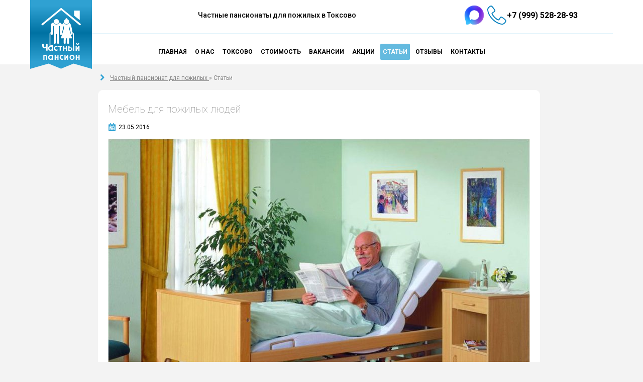

--- FILE ---
content_type: text/html; charset=UTF-8
request_url: https://www.domroditelya.ru/stati/page/26page/28page/26page/26page/29
body_size: 7630
content:
<!DOCTYPE html>
<html xmlns="http://www.w3.org/1999/xhtml" xml:lang="ru" lang="ru">
<head>
<base href="https://www.domroditelya.ru/" />
<meta charset="UTF-8" />
<meta http-equiv="Content-Type" content="text/html; charset=UTF-8"/>
<meta name="viewport" content="user-scalable=no, initial-scale=1.0, maximum-scale=1.0, width=device-width" />
<meta name="description" content=""/>
<meta name="keywords" content=""/>
<meta name="MobileOptimized" content="320" />
<meta name="HandheldFriendly" content="true" />
<meta name="format-detection" content="telephone=no" />
<title>Статьи | www.domroditelya.ru</title>
<link rel="canonical" href="https://www.domroditelya.ru/stati/" />
<link rel="shortcut icon" href="/assets/templates/images/wco_images/favicon.svg" />
<link rel="stylesheet" href="/assets/templates/css/owl.carousel.min.css">
<link rel="stylesheet" href="/assets/templates/css/owl.theme.default.min.css">
<link href="/assets/templates/css/reset.css" type="text/css" rel="stylesheet" />
<link href="/assets/templates/css/engine.css" type="text/css" rel="stylesheet" />
<link href="/assets/templates/css/style.css?ver=1.47" type="text/css" rel="stylesheet" />
<link href="/assets/templates/css/wco-animation.css" type="text/css" rel="stylesheet" />
<link href="/assets/templates/css/adaptive.css?ver=1.6" type="text/css" rel="stylesheet" />
<link href="/plugins/fancybox/jquery.fancybox.css" rel="stylesheet">
<script src="https://code.jquery.com/jquery-3.6.1.min.js"></script>
<script src="/assets/templates/js/owl.carousel.min.js"></script>
<script src="/plugins/fancybox/jquery.fancybox.js"></script>
<script src="/assets/templates/js/script.js?ver=1.42"></script>
<style>
.B_crumbBox {display: inline;}
.B_crumbBox li {display: inline;}
[data-single], [data-help]{ display:inline-block; cursor:pointer; text-decoration:underline; }
[data-single]:hover, [data-help]:hover{ text-decoration:none; }
[data-single]:before, [data-help]:before{ display:block; float:right; color:red; content:"**"; margin:-5px 0 0 0; }
</style>

<style>
.header__top {
    height: 60px;
    font: inherit;
}

.header__top .container {
    display: -webkit-box;
    display: -webkit-flex;
    display: -ms-flexbox;
    display: flex;
    -webkit-box-align: center;
    -webkit-align-items: center;
    -ms-flex-align: center;
    align-items: center;
    height: 60px;
    justify-content: space-between;
    gap: 10px;
}

.header__top a {
    color: #000;
    text-decoration: none;
    font-size: 16px;
    font-weight: 700;
    min-width: fit-content;
    display: flex;
    align-items: center;
    gap: 15px;

}

.container {
    max-width: 1160px;
    margin: 0 auto;
    padding-left: 30px;
    padding-right: 30px;
}

.topline-phone {
    font-size: 18px;
    color: #000;
    margin-right: 70px;
    /*margin-left: auto;*/
}

.topline-phone .icon-phone {
    margin-right: 10px;
    color: #f07d3a;
    font-size: 24px;
}

.header__bottom {
    margin-top: -60px;
}

.logo {
    display: -webkit-box;
    display: -webkit-flex;
    display: -ms-flexbox;
    display: flex;
}

.logo_header {
    -webkit-box-align: end;
    -webkit-align-items: flex-end;
    -ms-flex-align: end;
    align-items: flex-end;
}

.logo_header .custom-logo-link {
    display: -webkit-box;
    display: -webkit-flex;
    display: -ms-flexbox;
    display: flex;
}

.logo img {
    margin-right: 10px;
}

img {
    max-width: 100%;
    height: auto;
}

.nav-menu {
    margin: 0;
    text-align: center;
    border-top: 1px solid #149bdf;
    padding-top: 10px;
    margin-left: auto;
    margin-top: -70px;
}

.name-site__descript {
    font-size: 14px;
    margin-left: 75px;
    font-weight: 500;
}

.menu__btn {
    position: absolute;
    background-color: #0480be;
    top: 10px;
    left: 10px;
    height: 22px;
    width: 22px;
    padding-left: 10px;
    padding-right: 12px;
}

.menu__btn > span, 
.menu__btn > span::before, 
.menu__btn > span::after {
    width: 25px;
    height: 4px;
}

.menu__box {
    text-align: left;
    width: 250px;
}

.menu__box li {
    padding-top: 10px;
    padding-bottom: 10px;
    font-size: 34px;
}

.menu__box li a {
    font-size: 20px;
}

.mobile-logo{display: none;}

.debug{display: none !important;}

@media (max-width: 840px){
    
    .speedbar-case {
        display: block;
    }
    
    .topline {
        background: #fff;
    }
    
    .topline-phone{
        margin-right: 10px;
        vertical-align: middle;
    } 
    
    .topline-phone span {
        /* padding-top: 12px; */
    }
    
    .topline button {
        min-width: 144px;
    }
    
    .nav-menu {
        text-align: right;
        margin-right: 10px;
    }
    
    .fos-mobile {
        display: none;
    }
    
    .container {
        padding-left: 5px;
        padding-right: 5px;
    }
}

@media (max-width: 768px){
    
    .topline {
        position: fixed;
    width: 100%;
    z-index: 100;
    left: 0;
    top: 0;
    background: #fff;
    }
    
    .header__top {
        background: #fff;
    }
    
    .header-blocks {
        margin-top: 170px;
    }
    
    .topline button {
        min-width: 144px;
    }
    
    .topline-phone{
        /* padding-top: 5px; */
        margin-right: 10px;
        vertical-align: middle;
    } 
    
    .topline-phone span {
        /* padding-top: 12px; */
    }
    
    .nav-menu {
        text-align: right;
        margin-right: 10px;
    }
    
    .name-site__descript{
        margin-left: 0;
    }
    
    .logo_header {
        display: none;
    }
    
    .header__top .container {
        justify-content: space-between;
        padding-left: 5px;
        padding-right: 5px;
        gap: 10px;
    }
}

@media (max-width: 600px){
    .topline button {display: none;}
    
}

@media (max-width: 460px){
    .name-site__descript{display: none;}
    .mobile-logo {display: flex; justify-content: center; align-items: center; z-index: 10000;}
}



</style>

<meta name="yandex-verification" content="692cad12e6b6e622" />
</head>
<body>

<div class="mobile-buttons">
   <a class="mobile-onebutton" href="tel:+79995282893">
       <div class="button-content"><img src="/assets/templates/images/callout.png" alt="Позвонить"> Позвонить нам</div>
   </a>
   <a class="mobile-onebutton" href="https://max.ru/u/f9LHodD0cOIXzrI2oXd8Sd_B22-6zlIC_K23WqvJmJqT-hqtUWnc_IoxDJw">
       <div class="button-content"><img src="/assets/templates/images/max/logo/white.png" alt="Написать в MAX"> Написать в MAX</div>
   </a>
</div>

<!--div class="fos-mobile" data-show-feedback="mobile-button">
  <img src="/assets/templates/images/mobile-fos.png" width="40" alt="Оставить заявку">
</div-->
    
<header class="topline">
  <div class="header__top">
  <div class="container">
    <div class="hamburger-menu">
      <input id="menu__toggle" type="checkbox" />
      <label class="menu__btn" for="menu__toggle">
        <span></span>
      </label>

        <ul class="menu__box"><li class="first"><a href="/" >Главная</a></li><li><a href="chastnye-pansionaty-nedaleko-ot-pitera-v-toksovo-i-poroshkino.html" >О нас</a></li><li><a href="chastnyy-pansionat-v-toksovo.html" >Токсово</a></li><li><a href="stoimost.html" >Стоимость</a></li><li><a href="vakansii.html" >Вакансии</a></li><li><a href="akcii/" >Акции</a></li><li  class="active"><a class="active" href="stati/" >Статьи</a></li><li><a href="otzyvy-o-chastnyh-pansionatah-dlya-pozhilyh.html" >Отзывы</a></li><li class="last"><a href="kontakty.html" >Контакты</a></li></ul>  
    </div>  
    <div class="mobile-logo">
        <a href="/" class="custom-logo-link" rel="home" aria-current="page">
           <img src="/assets/templates/images/wco_images/logo.svg" alt="Дом родителя">
       </a> 
    </div>
    <div class="name-site__descript"><span>Частные пансионаты для пожилых</span> в Токсово</div>
    <div style="display: flex; flex-direction: row; gap: 18px; align-items: center;">
        <a href="https://max.ru/u/f9LHodD0cOIXzrI2oXd8Sd_B22-6zlIC_K23WqvJmJqT-hqtUWnc_IoxDJw">
            <img style="width: 50px; height: 50px;" src="/assets/templates/images/max/logo/color.png">
        </a>  
        <a href="tel:+79995282893" class="header__phone topline-phone">
            <img src="/assets/templates/images/wco_images/phone-icon.svg">
            <span>+7 (999) 528-28-93</span>
        </a>  
        <!--button class="wco-button-style wco-fade-in" data-show-feedback="header-new-btn">Оставить заявку</button-->
    </div>
  </div>
</div>

<div class="header__bottom">
   <div class="container">
     <div class="logo logo_header">
       <a href="/" class="custom-logo-link" rel="home" aria-current="page">
           <img width="123" height="135" src="/assets/templates/images/wco_images/logo.svg" class="custom-logo" alt="Дом родителя" decoding="async">
       </a>            

     </div>
     <a href="#menu" id="open-main-menu" class="menu-link"><span></span></a>
       <nav role="navigation" class="nav-menu topline-menu">
        <ul class=""><li  class="first"><a href="/#content" >Главная</a></li><li ><a href="chastnye-pansionaty-nedaleko-ot-pitera-v-toksovo-i-poroshkino.html#content" >О нас</a></li><li ><a href="chastnyy-pansionat-v-toksovo.html#content" >Токсово</a></li><li ><a href="stoimost.html#content" >Стоимость</a></li><li ><a href="vakansii.html#content" >Вакансии</a></li><li ><a href="akcii/#content" >Акции</a></li><li  class="active"><a class="active" href="stati/" >Статьи</a></li><li ><a href="otzyvy-o-chastnyh-pansionatah-dlya-pozhilyh.html#content" >Отзывы</a></li><li  class="last"><a href="kontakty.html#content" >Контакты</a></li></ul>
       </nav>        
   </div>
</div>
</header>


<div class="content">
    <div class="content-body">
        <div class="speedbar-case">
            <div class="speedbar">
                <span id="blog-speedbar">
                    <ul class="B_crumbBox" itemscope itemtype="https://schema.org/BreadcrumbList"><li class="B_crumb" itemprop="itemListElement" itemscope itemtype="https://schema.org/ListItem">
    <a class="B_crumb" itemprop="item" href="/" >
        <span itemprop="name">Частный пансионат для пожилых</span>
    </a>
    <meta itemprop="position" content="1" />
</li> » <li itemprop="itemListElement" itemscope itemtype="https://schema.org/ListItem" class="B_currentCrumb">
    <link itemprop="item" href="/stati/">
    <span>
        <span itemprop="name">Статьи</span>
        <meta itemprop="position" content="2" />
    </span>
</li></ul>


                </span>
            </div>
        </div>
        <div class="content-case" id="pdoPage">
                <div id="blog-content">
    
    				<div class="article article-short" itemscope itemtype="https://schema.org/NewsArticle">
	<h2><a href="stati/80-mebel-dlya-pozhilyh-lyudey.html" itemprop="headline">Мебель для пожилых людей</a></h2>
	<div class="date" itemprop="datePublished" content="2022-04-09T02:16:00+04:00">23.05.2016</div>
	<div class="text">
	<img itemprop="image" src="/uploads/posts/2016-05/medium/1464020314_76.jpg" alt="Мебель для пожилых людей" title="Мебель для пожилых людей">
	<p></p><p><strong>С приходом старости</strong> мы чувствуем, что привычные раньше вещи и действия стали для нас неудобными и выматывающими. Чтоб минимизировать дискомфорт связанный с этим, люди со всего мира задумались о возможных способах оптимизации окружающих вещей специально для стариков.</p><p>Практически все знают или слышали об ортопедических матрасах, что позволяет спине отдохнуть и нормализует&#8230;</p></div>
	<div class="more"><a href="stati/80-mebel-dlya-pozhilyh-lyudey.html">Читать полностью</a></div>
</div>
<div class="article article-short" itemscope itemtype="https://schema.org/NewsArticle">
	<h2><a href="stati/79-pansionaty-dlya-lezhachih.html" itemprop="headline">Пансионаты для лежачих</a></h2>
	<div class="date" itemprop="datePublished" content="2022-04-09T02:16:00+04:00">23.05.2016</div>
	<div class="text">
	<img itemprop="image" src="/uploads/posts/2016-05/medium/1464020079_75.jpg" alt="Пансионаты для лежачих" title="Пансионаты для лежачих">
	<p></p><p>К несчастью, <strong>пожилые люди</strong> слишком часто подвергаются различным заболеваниям и дискомфорту. Причина этого в том, что иммунитет «гаснет» и тело уже не в состоянии оказывать былое сопротивление «нападению».</p><p>Многие болезни выматывают пациентов, а другие даже не позволяют им нормально передвигаться, поэтому так много существует среди стариков лежачих больных.</p><p><strong>Лежачий&#8230;</strong></p></div>
	<div class="more"><a href="stati/79-pansionaty-dlya-lezhachih.html">Читать полностью</a></div>
</div>
<div class="article article-short" itemscope itemtype="https://schema.org/NewsArticle">
	<h2><a href="stati/78-pankreatit.html" itemprop="headline">Панкреатит</a></h2>
	<div class="date" itemprop="datePublished" content="2022-04-09T02:16:00+04:00">20.05.2016</div>
	<div class="text">
	<img itemprop="image" src="/uploads/posts/2016-05/medium/1463766443_74.jpg" alt="Панкреатит" title="Панкреатит">
	<p></p><p>Панкреатит – это <strong>воспаление поджелудочной железы</strong>. Фактически, железа перестает выделять ферменты в желудок и начинает выделять их в себя и, возможно, в другие органы, что способствует их буквальному перевариванию.</p><p>В основном, в группе риска панкреатита находятся люди, <strong>злоупотребляющие алкоголем</strong>. Также это могут быть люди, у которых начались осложнения&#8230;</p></div>
	<div class="more"><a href="stati/78-pankreatit.html">Читать полностью</a></div>
</div>
<div class="article article-short" itemscope itemtype="https://schema.org/NewsArticle">
	<h2><a href="stati/77-flora-v-toksovo.html" itemprop="headline">Флора в Токсово</a></h2>
	<div class="date" itemprop="datePublished" content="2022-04-09T02:16:00+04:00">20.05.2016</div>
	<div class="text">
	<img itemprop="image" src="/uploads/posts/2016-05/medium/1463766135_73.jpg" alt="Флора в Токсово" title="Флора в Токсово">
	<p></p><p><strong>Умеренный климатический пояс</strong> расположен между субтропическим и субантарктическим/субарктическим, как раз погодная «золотая середина».</p><p>Характерными особенностями этого пояса являются <strong>значительные осадки</strong> и отличные по своей температуре времена года.</p><p>Разумеется, на всей протяжности умеренной зоны температура будет немного отличаться. В этом будут&#8230;</p></div>
	<div class="more"><a href="stati/77-flora-v-toksovo.html">Читать полностью</a></div>
</div>
<div class="article article-short" itemscope itemtype="https://schema.org/NewsArticle">
	<h2><a href="stati/76-vmeste-veselee.html" itemprop="headline">Вместе веселее!</a></h2>
	<div class="date" itemprop="datePublished" content="2022-04-09T02:16:00+04:00">20.05.2016</div>
	<div class="text">
	<img itemprop="image" src="/uploads/posts/2016-05/medium/1463682560_72.jpg" alt="Вместе веселее!" title="Вместе веселее!">
	<p></p><p>Многие люди, устав от городской суеты, стараются выбраться подальше от общества. Насладиться покоем, тишиной и одиночеством.</p><p>Они устали на работе от постоянного стресса и давления окружающих, поэтому их желание вполне понятно и обосновано.</p><p>Но если человек уже на пенсии и не работает, то через какое-то время он явственно начинает чувствовать нехватку этого самого общения (причем&#8230;</p></div>
	<div class="more"><a href="stati/76-vmeste-veselee.html">Читать полностью</a></div>
</div>
<div class="article article-short" itemscope itemtype="https://schema.org/NewsArticle">
	<h2><a href="stati/75-flora-v-poroshkino.html" itemprop="headline">Флора в Токсово</a></h2>
	<div class="date" itemprop="datePublished" content="2022-04-09T02:16:00+04:00">19.05.2016</div>
	<div class="text">
	<img itemprop="image" src="/uploads/posts/2016-05/medium/1463680375_71.jpg" alt="Флора в Токсово" title="Флора в Токсово">
	<p></p><p>Поселение Токсово расположено в умеренном климатическом поясе. Это предполагает четкое выделение всех времен года и значительное количество осадков на протяжении всех сезонов.</p><p>Локация места в определенной климатической зоне, влияние ближайших морей и океанов и качество и особенности почвы – все вместе влияют на то, какая именно растительность будет господствовать в данной местности.&#8230;</p></div>
	<div class="more"><a href="stati/75-flora-v-poroshkino.html">Читать полностью</a></div>
</div>
<div class="article article-short" itemscope itemtype="https://schema.org/NewsArticle">
	<h2><a href="stati/74-klimat-v-toksovo.html" itemprop="headline">Климат в Токсово</a></h2>
	<div class="date" itemprop="datePublished" content="2022-04-09T02:16:00+04:00">18.05.2016</div>
	<div class="text">
	<img itemprop="image" src="/uploads/posts/2016-05/medium/1463592565_70.jpg" alt="Климат в Токсово" title="Климат в Токсово">
	<p></p><p><strong>Токсово</strong>, как и <strong>Токсово</strong>, находится не слишком далеко от густонаселенных пунктов и также находится в умеренном климате.</p><p>Однако <strong>климатическая зона Токсово</strong> более уходит на север, что придает ей оттенок холодного климата.</p><p>Умеренная климатическая зона дает этому месту <strong>наличие всех сезонов</strong>, т.е. сезоны достаточно отличаются&#8230;</p></div>
	<div class="more"><a href="stati/74-klimat-v-toksovo.html">Читать полностью</a></div>
</div>
<div class="article article-short" itemscope itemtype="https://schema.org/NewsArticle">
	<h2><a href="stati/73-klimat-v-poroshkino.html" itemprop="headline">Климат в Токсово</a></h2>
	<div class="date" itemprop="datePublished" content="2022-04-09T02:16:00+04:00">18.05.2016</div>
	<div class="text">
	<img itemprop="image" src="/uploads/posts/2016-05/medium/1463592330_69.jpg" alt="Климат в Токсово" title="Климат в Токсово">
	<p></p><p>Расположение населенного пункта <strong>Токсово</strong> делает его одновременно достаточно отдаленным и достаточно близким к индустриальным центрам России.</p><p>Достаточно отдаленным для того, чтоб насладиться отсутствием суеты, чистого воздуха и природы. Достаточно близким, чтоб иметь возможность постоянного контакта со столицей в случае необходимости.</p><p>По своему расположению это&#8230;</p></div>
	<div class="more"><a href="stati/73-klimat-v-poroshkino.html">Читать полностью</a></div>
</div>
<div class="article article-short" itemscope itemtype="https://schema.org/NewsArticle">
	<h2><a href="stati/72-demodeks.html" itemprop="headline">Демодекс</a></h2>
	<div class="date" itemprop="datePublished" content="2022-04-09T02:16:00+04:00">17.05.2016</div>
	<div class="text">
	<img itemprop="image" src="/uploads/posts/2016-05/medium/1463506680_68.jpg" alt="Демодекс" title="Демодекс">
	<p></p><p>Особенно распространенная болезнь среди подросткового возраста – <strong>демодекс</strong>. Однако вполне возможная при любом возрасте.</p><p>Она проявляется в виде покраснений кожи, жжения, воспаления, появления зуда и угрей… Причиной подобных изменений является подкожный клещ. Он настолько мал, что его невозможно увидеть невооруженным глазом. Обычно укореняется в протоках сальных желез&#8230;</p></div>
	<div class="more"><a href="stati/72-demodeks.html">Читать полностью</a></div>
</div>
<div class="article article-short" itemscope itemtype="https://schema.org/NewsArticle">
	<h2><a href="stati/71-rasseyannyy-skleroz.html" itemprop="headline">Рассеянный склероз</a></h2>
	<div class="date" itemprop="datePublished" content="2022-04-09T02:16:00+04:00">17.05.2016</div>
	<div class="text">
	<img itemprop="image" src="/uploads/posts/2016-05/medium/1463507073_67.jpg" alt="Рассеянный склероз" title="Рассеянный склероз">
	<p></p><p>Всем знакомо такое распространенное заболевание, как <strong>рассеянный склероз</strong>. Более двух миллионов человек в мире болеют им. В частности, в России – около 150 тысяч.</p><p>Рассеянный склероз относится к тем загадочным заболеваниям, причина возникновения которых до конца не определена. Предполагается, что на появление и развитие этого заболевания влияют как внутренние факторы (болезни&#8230;</p></div>
	<div class="more"><a href="stati/71-rasseyannyy-skleroz.html">Читать полностью</a></div>
</div>
                </div>

				<div class="pagination">
					<div class="pagination-pages">
						<a href="/stati/">Первая</a><a href="/stati/page/25">&laquo;</a><a href="/stati/">1</a><a href="/stati/page/2">2</a><span>...</span><a href="/stati/page/25">25</a><span>26</span><a href="/stati/page/27">27</a><a href="/stati/page/28">28</a><span>...</span><a href="/stati/page/32">32</a><a href="/stati/page/33">33</a><a href="/stati/page/27">&raquo;</a><a href="/stati/page/33">Последняя</a>
					</div>
				</div>
            </div>
        </div>
    </div>
</div>
<div class="separator separator-second"></div>

<div class="subscribe">
  <div class="subscribe-body"><!--<div class="fosButton" data-show-feedback="Статьи">Оставить заявку</div>--></div>
</div>

<div class="footer">
  <div class="footer-body">
    <div class="footer-left-info" itemscope itemtype="https://schema.org/Organization">
      <div class="footer-address" itemprop="name">Частные <strong>пансионаты для престарелых</strong> в Токсово!</div>
        <div class="footer-email"><a href="mailto:nade.rasskazova@ya.ru" itemprop="email">nade.rasskazova@ya.ru</a></div>
        <div class="footer-phone"><a href="tel:+79995282893" itemprop="telephone">+7 (999) 528-28-93</a></div>
      <div class="footer-vk"><a href="https://vk.com/domroditelya">vk.com/<b>domroditelya</b></a></div>  
    </div>
    <div class="footer-right-info">
      
    </div>
    <div class="footer-referer">
      <br />
      <span>* Под словами и словосочетаниями "Частный пансионат", "Частный пансион", "Пансионат" необходимо подразумевать "Частный дом по уходу за престарелыми". Наш частный дом по уходу за престарелыми не оказывает медицинских услуг.</span>
    </div>
  </div>
</div>


<!-- 21.11.2022 -->

<!-- Yandex.Metrika counter -->
<script type="text/javascript" >
   (function(m,e,t,r,i,k,a){m[i]=m[i]||function(){(m[i].a=m[i].a||[]).push(arguments)};
   m[i].l=1*new Date();
   for (var j = 0; j < document.scripts.length; j++) {if (document.scripts[j].src === r) { return; }}
   k=e.createElement(t),a=e.getElementsByTagName(t)[0],k.async=1,k.src=r,a.parentNode.insertBefore(k,a)})
   (window, document, "script", "https://mc.yandex.ru/metrika/tag.js", "ym");

   ym(36341815, "init", {
        clickmap:true,
        trackLinks:true,
        accurateTrackBounce:true,
        webvisor:true,
        trackHash:true
   });
</script>
<noscript><div><img src="https://mc.yandex.ru/watch/36341815" style="position:absolute; left:-9999px;" alt="" /></div></noscript>
<!-- /Yandex.Metrika counter -->

<!-- Google Analytics -->
<script type="text/javascript">(function(i,s,o,g,r,a,m){i['GoogleAnalyticsObject']=r;i[r]=i[r]||function(){(i[r].q=i[r].q||[]).push(arguments)},i[r].l=1*new Date();a=s.createElement(o),m=s.getElementsByTagName(o)[0];a.async=1;a.src=g;m.parentNode.insertBefore(a,m)})(window,document,'script','https://www.google-analytics.com/analytics.js','ga');ga('create', 'UA-78373928-1', 'auto');ga('send', 'pageview');</script>
   
<script type="text/javascript">
    jQuery(document).on("click", "[data-single]", function(event){
	  alert("Ходячий - подразумевается, что пожилой человек МОЖЕТ самостоятельно передвигаться, одеваться, есть, ходить по нужде и НЕ ТРЕБУЕТ дополнительного ухода со стороны помощников.");
      return false;
    });

    jQuery(document).on("click", "[data-help]", function(event){
	  alert("Лежачий - подразумевается, что пожилой человек НЕ МОЖЕТ самостоятельно передвигаться, одеваться, есть, ходить по нужде и / или ТРЕБУЕТ дополнительного ухода со стороны помощников.");
      return false;
    });
    
    setTimeout('yaCounter36341815.reachGoal("time_left");console.log("time_left goal!");', 60000);    
</script>

<script>ym(36341815, "init", {});</script>
<noscript><div><img src="https://mc.yandex.ru/watch/36341815" style="position:absolute; left:-9999px;" alt="" /></div></noscript>
<style>
    .B_crumbBox {display: inline;}
    .B_crumbBox li {display: inline;}
    [data-single], [data-help]{ display:inline-block; cursor:pointer; text-decoration:underline; }
    [data-single]:hover, [data-help]:hover{ text-decoration:none; }
    [data-single]:before, [data-help]:before{ display:block; float:right; color:red; content:"**"; margin:-5px 0 0 0; }
</style>

</body>
</html>

--- FILE ---
content_type: text/css
request_url: https://www.domroditelya.ru/assets/templates/css/reset.css
body_size: 730
content:
a,abbr,acronym,address,applet,article,aside,audio,b,big,blockquote,body,button,canvas,caption,center,cite,code,dd,del,details,dfn,div,dl,dt,em,embed,fieldset,figcaption,figure,footer,form,h1,h2,h3,h4,h5,h6,header,hgroup,html,i,iframe,img,input[type=text],input[type=password],ins,kbd,label,legend,li,mark,menu,nav,object,ol,output,p,pre,q,ruby,s,samp,section,select,small,span,strike,strong,sub,summary,sup,table,tbody,td,textarea,tfoot,th,thead,time,tr,tt,u,ul,var,video {
  margin: 0;
  padding: 0;
  outline: 0;
  border: 0;
  background: 0 0;
  vertical-align: baseline;
  font: inherit;
  font-size: 100%;
}

a,button,input[type=submit] {
  cursor: pointer;
}

input[type=file] {
  margin: 0;
}

input[type=radio],input[type=checkbox] {
  vertical-align: text-top;
  position: relative;
  top: -.2em;
  margin: 3px 3px 3px 0;
}

:focus {
  outline: 0;
}

blockquote,q {
  quotes: none;
}

blockquote:after,blockquote:before,q:after,q:before {
  content: none;
}

table {
  border-collapse: collapse;
  border-spacing: 0;
  width: 100%;
}

th {
  text-align: left;
}

td,th {
  vertical-align: top;
}

address,cite {
  font-style: normal;
}

menu,ol,ul {
  list-style: none;
  line-height: 150%;
}

li {
  display: block;
}

b,strong {
  font-weight: 700;
}

em,i {
  font-style: italic;
}

sub,sup {
  position: relative;
  font-size: .58em;
}

sup {
  top: -.6em;
}

sub {
  top: .6em;
}

textarea {
  overflow: auto;
  resize: none;
}

select {
  border: 1px solid;
}

big {
  font-size: larger;
}

small {
  font-size: smaller;
}

body,html {
  min-width: 1000px;
  font-family: Tahoma,Geneva,sans-serif;
  font-size: 12px;
  color: #000;
  width: 100%;
  margin: 0 auto;
}

a:active,a:hover {
  text-decoration: none;
}

--- FILE ---
content_type: text/css
request_url: https://www.domroditelya.ru/assets/templates/css/style.css?ver=1.47
body_size: 9830
content:
@import url('https://fonts.googleapis.com/css2?family=Roboto:ital,wght@0,100;0,300;0,400;0,500;0,700;0,900;1,100;1,300;1,400;1,500;1,700;1,900&display=swap');


/* body{ font-family:Tahoma, Verdana, Arial; max-width:1800px; margin:0 auto; box-shadow:#929292 0 0 50px; background-color: #f3f3f3;} */

body, html {
    font-family: 'Roboto', sans-serif;
    background: #f3f3f3;
}

.noUrkHack{
    pointer-events: auto !important;    
}

input[name=work-email] {
    padding: 0;
    margin: 0;
    border: none;
    max-width: 0;
    max-height: 0;
}

.upbtn {
    z-index: 9999;
    width: 70px;
    height: 70px;
    color: #FFF;
    position: fixed;
    bottom: 20px;
    right: 20px;
    cursor: pointer;
    border:3px solid #BFE2FF;
    border-radius:50%;
    transform: scale(0);
    transition: all .7s ease-in-out;
    background-position: center center;
    background-repeat: no-repeat;
    background-color: #337AB7;
    background-image: url([data-uri])
}
.upbtn:hover {
    transform: scale(1.2)!important;
}

p {margin-bottom:8px; margin-top: 8px; /*text-indent: 20px;*/ line-height: 1.4em;}


element.style {
}
.topline {
    height: auto;
    width: 100%;
    background-repeat: repeat-x;
    /* position: absolute;
    top: 0;
    left: 0;
    right: 0;
    z-index: 9; */
    max-width: 1800px;
    margin: 0 auto;
    background: #FFF;
}

.topline-address {
    color: #000;
    font-size: 16px;
    margin-top: 10px;
}
.topline-body{ width:1000px; margin:0 auto; overflow:hidden; }

.fixed .topline-body {
    height: 60px;
}

.topline-body a {
    color: #000;
    text-decoration: none;
    font-size: 16px;
    font-weight: 700;
}
.topline-body a:hover{ text-decoration:underline; }
.topline-logo{ width:124px; position: absolute; height:132px; background-image:url(/assets/templates/images/wco_images/logo.svg); background-size: contain; background-repeat: no-repeat; background-position: center;}
.topline-logo a{ display:block; width:124px; height:132px; }
.topline-content{ width:875px; float:right; color:#fff; }

/*
.topline-info{ line-height:38px; height:38px; margin:3px 10px 10px 10px; overflow:hidden; font-size:12px; text-shadow:#000 0 0 1px; }
.topline-address{ float:left; }
.topline-email{ float:right; margin-right:25px; }
.topline-vk{ float:right; margin-right:25px; }
.topline-phone{ float:right; }
*/

.topline-info {
    display: flex;
    margin-top: 0;
    justify-content: flex-end;
}

.topline-block {
    margin-left: 20px;
    display: flex;
    padding-top: 10px;
    padding-bottom: 10px;
}

.fixed .topline-block {
    height: 100%;
}

.topline-vk {margin-left: 25px;}

.topline-address:before, .footer-address:before{ background-image:url(/assets/templates/images/address.png); }
.topline-email:before, .footer-email:before{ background-image:url(/assets/templates/images/email.png); }
.topline-phone:before, .footer-phone:before{ 
    
    
}

.wco-icon-st a{
    display: flex;
}

.wco-icon-st img {
    width: 30px;
    margin-right: 5px;
}

.topline-vk:before, .footer-vk:before{ background-image:url(/assets/templates/images/vk.png); }
.topline-menu {
    margin: 0;
    text-align: center;
    background: #FFF;
    border-top: 1px solid #149bdf;
    padding-top: 10px;
}
.topline-menu li{ display:inline-block; text-align:center; }
.topline-menu li a {
    display: block;
    text-decoration: none;
    border-radius: 2px;
    padding: 7px 5px;
    text-transform: uppercase;
    font-size: 12px;
    font-weight: bold;
    color: #000;
    margin: 9px 3px;
    text-shadow: none;
}
.topline-menu li a:hover, .topline-menu li a.active{ background-color:rgba(49, 163, 212, 0.75); text-shadow:none; color: #FFF; }

.topline-menu.fixed, .topline-logo.fixed{ display:none; }
.topline-content.fixed{ width:900px; }
.topline.fixed {
    position: fixed;
    height: auto;
    background: rgb(255 255 255);
    padding-top: 5px;
    padding-bottom: 5px;
}

.topline.fixed.work-time h5 {
    line-height: 14px;
}

.topline.fixed.topline-block {
    height: 100%;
}

.topline-info.fixed{ line-height:33px; height:33px; margin:-2px 10px 0 10px; }

.topline.fixed .topline-address {
    margin-top: 0px;
}

.fos-mobile {
    opacity: 0;
    align-items: center;
    position: fixed;
    top: 20px;
    right: 20px;
    width: 40px;
    height: 40px;
    cursor: pointer;
    background: rgba(49,163,212,1);
    border-radius: 10px;
    padding: 10px;
    z-index:1001;
}

/* МОБИЛЬНОЕ МЕНЮ */

.hamburger-menu {opacity:0;height: 0;width:48px;    flex-shrink: 0;}

/* скрываем чекбокс */
#menu__toggle {opacity: 0;margin-bottom: -20px;}
/* стилизуем кнопку */
.menu__btn {
    display: flex; /* используем flex для центрирования содержимого */
    align-items: center;  /* центрируем содержимое кнопки */
    position: fixed;
    top: 20px;
    left: 20px;
    width: 40px;
    height: 40px;
    cursor: pointer;
    z-index:1001;
    background: rgba(49,163,212,1);
    border-radius: 10px;
    padding: 10px;
}
/* добавляем "гамбургер" */
.menu__btn > span,
.menu__btn > span::before,
.menu__btn > span::after {
    display: block;
    position: absolute;
    width: 40px;
    height: 6px;
    background-color: #fff;

}
.menu__btn > span::before {content: '';top: -11px;}
.menu__btn > span::after {content: '';top: 11px;}
/* контейнер меню */
.menu__box {
    display: block;
    position: fixed;
    visibility: hidden;
    top: 0;
    left: -100%;
    width: 270px;
    height: 100%;
    margin: 0;
    padding: 80px 0;
    list-style: none;
    text-align: center;
    background-color: #ECEFF1;
    box-shadow: 1px 0px 6px rgba(0, 0, 0, .2);
    z-index: 1000;
}
/* элементы меню */
.menu__box li {
    display: block;
    padding: 14px 24px;
    color: #333;
    font-family: 'Roboto', sans-serif;
    font-size: 20px;
    font-weight: 600;
    text-decoration: none;
}
.menu__box li:hover,
.menu__box li active {
    background: rgba(49,163,212,1);
    color: #fff;
}

.menu__box li a{
    text-decoration: none;
    color: #666;
}

#menu__toggle:checked ~ .menu__btn > span {
    transform: rotate(45deg);
}
#menu__toggle:checked ~ .menu__btn > span::before {
    top: 0;
    transform: rotate(0);
}
#menu__toggle:checked ~ .menu__btn > span::after {
    top: 0;
    transform: rotate(90deg);
}
#menu__toggle:checked ~ .menu__box {
    visibility: visible;
    left: 0;
}
.menu__btn > span,
.menu__btn > span::before,
.menu__btn > span::after {
    transition-duration: .25s;
}
.menu__box {
    transition-duration: .25s;
}
.menu__item {
    transition-duration: .25s;
}
/* КОНЕЦ МОБИЛЬНОГО МЕНЮ */

/* Web-constructor Styles */

:root {
    --big-box-shadow: 0 15px 30px rgb(0 0 0 / 25%);
}

.wco-button-style{
    height: 40px !important;
    background: none !important;
    background-color: #0480be !important;
    box-shadow: none !important;
    border: none;
    color: #FFF;
    font-size: 16px;
    border-radius: 10px;
    min-width: 240px;
    transition: ease-out 0.2s;
}

.wco-button-style:hover{
    transition: ease-in 0.2s;
    background-color: #1b9cdc !important;
}

.wco_border {
    max-width: 1800px;
    display: flex;
}

.plans_bottom {
    width: 100%;
    position: absolute;
    bottom: 0;
}

.plans_top {
    width: 100%;
    position: absolute;
    top: 0;
    transform: rotate(180deg);
}

.about .wco_border {
    top: 100%;
    position: absolute;
    height: 100px;
}

.wco_border img{
    width: 100%;
}

.wco_block_title{
    
}

.wco_block_title h2{
    font-size: 30px;
    font-weight: 700;
    text-transform: uppercase;
}

.plans-body .wco_block_title{
    padding-bottom: 40px;
}

.plans-body .wco_block_title h2{
    color: #FFF;
}

.header {
    /* height: 750px; */
    height: 420px;
    width: 100%;
    background-color: #fbfbfb;
    background-image: url(/assets/templates/images/wco_images/header-bg-.jpg);
    background-repeat: no-repeat;
    background-position: center;
    max-width: 1800px;
    margin: 0 auto;
    background-size: contain;
    /* padding-top: 100px; */
    padding-bottom: 30px;
}

.header-price{
    padding-top: 40px;
}

.price-items{
    display: flex;
}

.price-items .old-price {
    position: relative;
    padding-right: 20px;
}

.price-items .old-price p {
    font-size: 26px;
    color: #7c7c7c;
}

.price-items .old-price .price-line {
    width: 80%;
    height: 2px;
    background: #0480be;
    position: absolute;
    top: 24px;
    transform: rotate(350deg);
}

.price-items .new-price p {
    font-size: 38px;
    margin: 0;
    line-height: 1;
}

.price-items .new-price span {
    font-size: 14px !important;
    position: relative;
    bottom: 5px;
}

.price-items .new-price h5 {
    text-align: center;
    padding: 5px;
    color: #FFF;
    background: #04be72;
    border-radius: 5px;
}

.header-price button{
    margin-top: 20px;
}

.work-time {
    margin-top: auto;
    margin-bottom: auto;
    margin-right: 40px;
}

.work-time h4 {
    color: #000;
}

.work-time h5 {
    color: #000;
    padding-top: 5px;
    font-size: 14px;
}

.fixed .work-time h5 {
    line-height: 14px;
}

.header h1 {
    
    font-size: 40px;
    max-width: 510px;
    font-weight: 700;
}

.header-body {
    width: 1000px;
    height: 100%;
    margin: 0 auto;
    padding-left: 30px;
    position: relative;
    display: flex;
    flex-direction: column;
    justify-content: center;
}

.header-feedback {
    width: 300px;
    height: 300px;
    border-radius: 2px;
    background: url(/assets/templates/images/feedback-background.png);
    background: #FFF;
    margin-top: 40px;
    position: absolute;
    padding: 25px 20px;
    border-radius: 10px;
    box-shadow: rgb(0 0 0 / 30%) 0 0 30px;
}



.header-feedback-title h4 {
    text-align: center;
    font-size: 24px;
    font-weight: 700;
    margin-bottom: 10px;
    padding-bottom: 10px;
    border-bottom: 1px solid #31a3d4;
}

.header-feedback-subtitle h5 {
    text-align: center;
    font-size: 18px;
    font-weight: 300;
    margin-top: 10px;
    margin-bottom: 20px;
}

.wco_input_style {
    border-radius: 10px !important;
    width: 100% !important;
    padding-left: 0 !important;
    padding-right: 0 !important;
    text-indent: 40px;
    font-size: 16px !important;
    font-weight: 300 !important;
    transition: ease-in 0.2s;
    margin-bottom: 20px !important;
}

.wco_button_style {
    height: 40px !important;
    background: none !important;
    background-color: #0480be !important;
    box-shadow: none !important;
    border: none;
    color: #FFF;
    font-size: 16px;
}

.wco_input_style:focus {
    border: 1px solid #ffffff !important;
    box-shadow: rgb(0 0 0 / 30%) 0 0 10px !important;
    transition: ease-out 0.2s;
}

.about-block-content {
    overflow: hidden;
    max-height: 300px;
    padding-bottom: 40px;
    margin-bottom: 20px;
    position: relative;
    transition: max-height 0.3s ease-out;
}

.about-block-content.wco-open{
    max-height: 3000px;
    transition: max-height 0.3s ease-in;
}

.about-block-content .bor-bot {
    position: absolute;
    left: 0;
    bottom: 0;
    height: 70px;
    width: 100%;
    background: rgb(243,243,243);
    background: linear-gradient(0deg, rgba(243,243,243,1) 50%, rgba(243,243,243,0) 100%);
}

.about-block-content-open-btn{
    width: 100%;
}

.about-block-content-open-btn button {
    margin: auto;
    display: block;
}

.header-feedback-form-button-submit{
    border-radius: 10px !important;
    width: 100% !important;
    padding-left: 0 !important;
    padding-right: 0 !important;
}

.header-feedback-form{ padding:1px 0 0 0; margin:0px; }
.header-feedback-form-item{ margin:10px 0 0 0; }
.header-feedback-form-item input{ width: 153px; font-size:11px; font-weight:bold; padding:10px 5px 10px 40px; height:17px; line-height:17px; background:#fff; border-radius:25px; border:1px solid #c8c1c1; display:block; background-repeat:no-repeat; background-position:16px center; }
input.header-feedback-form-input-name{ background-image:url(/assets/templates/images/member.png); background-position:18px center; }
input.header-feedback-form-input-email{ background-image:url(/assets/templates/images/mail.png); }
input.header-feedback-form-input-phone{ background-image:url(/assets/templates/images/telephone.png); }
.header-feedback-form-item input:focus{ border:1px solid #31a3d4; box-shadow:#7C7C7C 1px 1px 5px; }
input:focus.header-feedback-form-input-name{ background-image:url(/assets/templates/images/member-blue.png); }
input:focus.header-feedback-form-input-email{ background-image:url(/assets/templates/images/mail-blue.png); }
input:focus.header-feedback-form-input-phone{ background-image:url(/assets/templates/images/telephone-blue.png); }
/* input.header-feedback-form-button-submit{ font-size:11px; font-weight:bold; height:37px; line-height:37px; border-radius:25px; display:block; background-repeat:no-repeat; text-align:center; text-transform:uppercase; text-shadow:#000 0 0 1px; margin-top:10px; border:0px; background:#006590; background:linear-gradient(to top, #006590, #31a3d4); cursor:pointer; color:#fff; width:200px; } */
input.header-feedback-form-button-submit:hover{ box-shadow:#7C7C7C 1px 1px 5px; }

/* .header-slider{ margin:313px -50px 0 -50px; position:absolute; overflow:hidden; width:1100px; } */

.header-slider {
    margin: auto;
    position: absolute;
    left: 0;
    right: 0;
    top: 0;
    bottom: 0;
    max-width: 1000px;
    width: 100%;
    height: 100px;
    display: flex;
    justify-content: space-between;
}

.header-slider-button{ width:57px; height:110px; cursor:pointer; opacity:0.75; }
.header-slider-button:hover{ opacity:1; }
/* .header-slider-button.button-left{ background-image:url(/assets/templates/images/arrow-big-left.png); float:left; } */

.header-slider-button.button-left {
    background-image: url(/assets/templates/images/wco_images/arrow-left.svg);
    float: left;
    position: relative !important;
    left: -10% !important;
    background-repeat: no-repeat;
    background-position: center;
}

/* .header-slider-button.button-right{ background-image:url(/assets/templates/images/arrow-big-right.png); float:right; } */

.header-slider-button.button-right {
    background-image: url(/assets/templates/images/wco_images/arrow-right.svg);
    float: left;
    position: relative !important;
    right: -10% !important;
    background-repeat: no-repeat;
    background-position: center;
}


.header-promo{ 
    background:#f3f3f3;
    border-radius:10px; 
    padding:0 20px 20px 0; 
    width:900px; 
    margin-top: -100px;
    margin-left: auto;
    margin-right: auto;
    /*position:absolute; */
    overflow:hidden; 
}

.header-promo-block{ width:250px; height:89px; display:block; float:left; margin:20px 0 0 20px; background-color:#fff; border-radius:10px; padding:15px; }
.header-promo-left, .header-promo-right{ background-repeat:no-repeat; background-position:15px center; padding-left:100px; width:165px; font-size:11px; line-height:17px;  }
.header-promo-left{ background-image:url(/assets/templates/images/poroshino.png); }
.header-promo-right{ background-image:url(/assets/templates/images/poroshino.png); }
.header-promo-title-left, .header-promo-title-right{ 
    /*width:140px; */
    height:21px; 
    /*background:url(/assets/templates/images/toksovo-name.png);*/
    color: #CC0000;
    padding-top: 1px;
    font-size: 2.5em;
    font-weight: bold;
    background: linear-gradient(to top, #AA0000 0%, #FF0000 100%);
    -webkit-background-clip: text;
    -webkit-text-fill-color: transparent;
}
.header-promo-price{ margin:5px 0 5px 0; }
.header-promo-phone{
    margin-top: 5px;
    margin-bottom: 3px;
    font-size: 1.4em;
    font-weight: bold;
    color: #CC0000;
}
.header-promo-more{ text-align:right; }
.header-promo-more a{ color:#31a3d4; }
.header-promo-middle{ background-image:url(/assets/templates/images/promo.jpg); padding:0px; width:280px; height:113px; }
.header-promo-middle a{ display:block; width:280px; height:113px; }

.header-place{ 
    background:#f3f3f3;
    border-radius:10px; 
    padding:0 12px 20px 0; 
    max-width:1000px; 
    margin-left: auto;
    margin-right: auto;
    /*position:absolute; */
    overflow:hidden; 
    background-repeat:no-repeat; 
    background-position:15px center;  
    font-size:11px; 
    line-height:17px;
    /*display: flex;*/
    text-align: center;
    justify-content: center;
}

.header-place-block{ 
    width:180px;
    /*min-width: 150px;*/
    height:89px; 
    display:inline-block; 
    /*float:left; */
    margin:20px 0 0 10px; 
    background-color:#fff; 
    border-radius:10px;
    border: 1px solid;
    border-color: rgba(49,163,212,1);
    padding:10px 5px 15px 6px; 
}

.header-place-title{ 
    height:21px; 
    color: #CC0000;
    padding-top: 1px;
    font-size: 1.6em;
    font-weight: bold;
    background: linear-gradient(to top, #AA0000 0%, #FF0000 100%);
    -webkit-background-clip: text;
    -webkit-text-fill-color: transparent;
    text-align: center;
}

.header-place-info{ 
    margin:5px 0 5px 0; 
    font-size: 1.1em;
}

.header-place-phone{
    margin-top: 5px;
    margin-bottom: 3px;
    font-size: 1.3em;
    font-weight: bold;
    color: #CC0000;
    cursor: pointer;
    text-align: center;
    text-decoration: none;
    display: block;
}
.header-place-more{ text-align:right; }
.header-place-more a{ color:#31a3d4; }

.about {
    background-color: #f3f3f3;
    max-width: 1800px;
    margin: 0 auto;
    position: relative;
    padding-bottom: 100px;
}

.about-body{ width:900px; margin:0 auto; padding-bottom:25px; }
.about-text{ text-align:justify; font-size: 14px;}
.about-text strong {
    font-weight: 700;
}
.about-text em{ font-style:normal; }
.about-images {text-align: center;}
.about-image {display:inline-block; min-width:160px; min-height:160px; background-repeat: no-repeat; background-position: center; background-size:100%}
.title-underline{ display:block; text-align:center; font-size:30px; color:#000000; }
.title-underline strong{ color:#31a3d4; font-weight:100; }
.title-underline:after{ display:block; background-image:url(/assets/templates/images/underline.png); width:352px; height:16px; margin:0 auto 25px auto; content:""; }

.separator-first{ background-image:url(/assets/templates/images/separator-first.png); background-repeat:repeat-x; height:10px; background-position:left center; padding:3px; max-width:1800px; margin:0 auto; }
.separator-second{ background-image:url(/assets/templates/images/separator-third.png); background-repeat:repeat-x; height:7px; background-position:left center; max-width:1800px; margin:0 auto; }

.our {
    max-width: 1800px;
    margin: 0 auto;
    background: #FFF;
    padding-top: 100px;
    position: relative;
}

.our .wco_border{
    position: absolute !important;
    top: 100% !important;
}

.our-body{ width:1000px; margin:0 auto; text-align:center; padding:25px 0; }
.our-title {
    font-size: 32px;
    font-weight: 700;
    color: #000;
    line-height: 42px;
}
.our-title span{ background: linear-gradient(#87C1D9, #5B92AB); }
.our-title strong{ font-weight:700; color:#000; background:#fff; mix-blend-mode:lighten;}
.our-subtitle{ font-size:18px; color:#31a3d3; line-height:36px; }
.our-chooser-items{ margin:25px auto; text-align:center; }
.our-chooser-item{ color:#000; font-size:16px; width:290px; height:48px; line-height:48px; border-radius:25px; display:inline-block; margin:0 15px; cursor:pointer; }
.our-chooser-item.active{ background:#FF9500; color:#fff; }
.our-chooser-item.active:before{ content:""; position:absolute; display:block; position:absolute; border:15px solid transparent; border-top:15px solid #ff9500; margin:48px 0 0 138px; }

.our-chooser-slider-buttons{ margin:185px 0 0 15px; position:absolute; overflow:hidden; width:970px; }
.our-chooser-slider-button{ width:46px; height:89px; cursor:pointer; opacity:0.75; }
.our-chooser-slider-button:hover{ opacity:1; }
.our-chooser-slider-button.button-left{ background-image:url(/assets/templates/images/arrow-small-left.png); float:left; }
.our-chooser-slider-button.button-right{ background-image:url(/assets/templates/images/arrow-small-right.png); float:right; }

.owl-prev, .owl-next {position: absolute; bottom: 43%; margin-top: -10px;}
.owl-prev {left: 5px;}
.owl-next {right: 5px;}

.owl-carousel .owl-item img {max-height:490px;width: auto;}
.toksovo-slider-img-2 {width: auto; margin: auto; max-width: 100%; cursor: -webkit-zoom-in; cursor:zoom-in;}

.our-chooser-contents {width: 98%; margin: auto;}
.our-chooser-content{ display:none; }
.our-chooser-content.active{ display:block; }



.our-chooser-slider-images{ width:800px; margin:35px auto 0 auto; }
.our-chooser-slider-image{ /*display:none; width:800px; */}
.our-chooser-slider-image.active{ display:block; }
.our-chooser-slider-image img{ /*width:790px;*/ height:450px; border:5px solid #fff; border-radius:5px; box-shadow:#E8E8E8 0 0 5px; }
.our-chooser-slider-description{ font-size:16px; font-style:italic; color:#555; margin:15px 0 0 0; font-family:"Times New Roman" }

.plans {
    height: 800px;
    width: 100%;
    background: rgb(154,233,255);
    background: linear-gradient(90deg, rgba(154,233,255,1) 0%, rgba(152,188,255,1) 33%, rgba(172,166,255,1) 66%, rgba(216,168,255,1) 100%);
    background-repeat: no-repeat;
    background-position: top center;
    max-width: 1800px;
    margin: 0 auto;
    padding-top: 100px;
    position: relative;
}

.plans-body{ width:1100px; margin:0 auto; text-align:center; padding:75px 0; }

.plans-item{
    width:23%;
    height: 480px;
    margin:0 0.5%;
    float:left;
    background:#fff;
    border-radius:5px;
    transition: ease-in 0.2s;
}

.plans-item:hover{
    transform: scale(1.1);
    box-shadow: var(--big-box-shadow);
    transition: ease-out 0.2s;
}

.plans-item-title{ color:#fff; background:#31A3D3; height:68px; line-height:68px; font-size:24px; text-shadow:#D7D7D7 0 0 1px; border-radius:5px 5px 0 0; font-weight:100 !important; }
.plans-item-price{ color:#424242; height:68px; line-height:68px; font-size:24px; }
.plans-item-price b{ color:#85C5E8; }
.plans-item-row{ font-size:14px; color:#676767; text-align:center; line-height:16px; padding:10px 22px; }
.plans-item-row-red{ color:red; text-align:center; margin-top:-10px; }
.plans-item-row-green{ color:green; text-align:center; margin-top:-10px; }
.plans-item-button{ color:#fff; background:#31A3D3; height:36px; line-height:36px; font-size:14px; border-radius:2px; margin:20px 22px; cursor:pointer;  }
.plans-item-title-red, .plans-item-button-red{ background:#D97B57; }
.plans-item-title-yellow, .plans-item-button-yellow{ background:#d9d757; }
.plans-item-title-blue, .plans-item-button-blue{ background:#85C5E8; }
.plans-item-title-green, .plans-item-button-green{ background:#93D652; }
.plans-item-button-red:hover{ background:#E4A389; }
.plans-item-button-yellow:hover{ background:#E2E083; }
.plans-item-button-blue:hover{ background:#A6D5EE; }
.plans-item-button-green:hover{ background:#B8E38C; }

.stock {
    max-width: 1800px;
    margin: 0 auto;
    background-color: white;
    padding-top: 100px;
    padding-bottom: 100px;
    position: relative;
}

.stock-body{ width:1000px; margin:0 auto; text-align:center; overflow:hidden; }
.stock-title{ font-size:28px; color:#2e2e2e; }
.stock-title strong{ font-weight:100; color:#31a3d4; }
.stock-subtitle{ font-size:16px; color:#2e2e2e; font-weight:bold; margin:25px 0; }
.stock-subtitle strong{ font-weight:bold; color:#31a3d4; }
.stock-notice{ margin-top:25px; color:#ea7444; }

.stock-form {
    width: 746px;
    height: 94px;
    margin: 0 auto;
    box-shadow: var(--big-box-shadow);
    border-radius: 10px;
}

.stock-feedback-form-item, .stock-feedback-form-button{ margin:14px 10px; display:inline-block; vertical-align:middle; }
.stock-feedback-form-item input{ width: 153px; font-size:11px; font-weight:bold; padding:10px 5px 10px 40px; height:17px; line-height:17px; background:#fff; border-radius:25px; border:1px solid #c8c1c1; display:block; background-repeat:no-repeat; background-position:16px center; }
input.stock-feedback-form-input-name{ background-image:url(/assets/templates/images/member.png); background-position:18px center; }
input.stock-feedback-form-input-email{ background-image:url(/assets/templates/images/mail.png); }
input.stock-feedback-form-input-phone{ background-image:url(/assets/templates/images/telephone.png); }
.stock-feedback-form-item input:focus{ border:1px solid #31a3d4; box-shadow:#7C7C7C 1px 1px 5px; }
input:focus.stock-feedback-form-input-name{ background-image:url(/assets/templates/images/member-blue.png); }
input:focus.stock-feedback-form-input-email{ background-image:url(/assets/templates/images/mail-blue.png); }
input:focus.stock-feedback-form-input-phone{ background-image:url(/assets/templates/images/telephone-blue.png); }
input.stock-feedback-form-button-submit{ font-size:11px; font-weight:bold; height:37px; line-height:37px; border-radius:25px; display:block; background-repeat:no-repeat; text-align:center; text-transform:uppercase; text-shadow:#000 0 0 1px; border:0px; background:#178f10; background:linear-gradient(to top, #178f10, #34cb33); cursor:pointer; color:#fff; width:200px; display:inline-block; }
input.stock-feedback-form-button-submit:hover{ box-shadow:#7C7C7C 1px 1px 5px; }



.news {
    width: 100%;
    background-color: #f3f3f3;
    padding: 100px 0 100px 0;
    max-width: 1800px;
    margin: 0 auto;
}

.news-body{ width:1000px; margin:0 auto; text-align:center; }
.news-block{ display:inline-block; background:#fff; padding:30px; border-radius:5px; margin:0 10px; max-width:200px; color:#242424; text-align:justify; vertical-align:top; }
.news-story img{ width:194px; height:114px; border:3px solid #F3F3F3; }
.news-name{ font-size:12px; font-weight:bold; line-height:16px; }
.news-date{ font-size:11px; font-style:italic; padding:3px 0 5px 0; line-height:15px; }
.news-story{ padding:5px 0; font-size:12px; line-height:16px; }
.news-link{ display:block; text-align:center; background:#31a3d4; line-height:36px; height:36px; margin-top:5px; }
.news-link:hover{ background:#61B9DE; }
.news-link a{ color:#fff; text-decoration:none; font-size:14px; }

.schedule {background-color: white;}
.schedule-body{ width:1000px; margin:0 auto; text-align:center; padding:25px 0 35px 0; }
.schedule-tables{ overflow:hidden; }
.schedule-table{ float:left; width:30%; margin:0 1.53%; text-align:left; }
.schedule-row{ border-radius:50px; height:55px; line-height:55px; color:#222428; font-size:12px; padding:0 15px; margin:5px; }
.schedule-row.active{ background:#31a3d4; color:#fff; }
.schedule-row span{ display:inline-block; font-weight:bold; margin-right:5px; }
.schedule-row:before{ display:block; border-radius:50px; width:9px; height:9px; content:""; position:absolute; background:#fff; margin:24px 0 0 240px; }

.recalls{ height:266px; width:100%; background-image:url('/assets/templates/images/background-recalls.jpg'); background-repeat:repeat-x; padding:20px 0; background-position:top center; max-width:1800px; margin:0 auto; }
.recalls-body{ width:1000px; margin:0 auto; text-align:center; padding:15px 0; }
.recalls-navigation{ margin:10px auto; }
.recalls-navigation-item{ width:9px; height:9px; display:inline-block; margin:0 3px; border-radius:50px; cursor:pointer; border:2px solid #BBC7C7; }
.recalls-navigation-item.active{ background:#31A3D4; width:13px; height:13px; border:0px; }
.recalls-item{ display:none; }
.recalls-item.active{ display:block; }
.recalls-item-photo{ width:120px; height:120px; border-radius:150px; border:2px solid #C2DAD7; background-position:center; background-size:cover; display:inline-block; vertical-align:middle; box-shadow:#B8B8B8 0 0 10px; }
.recalls-item-description{ width:680px; border-radius:15px; display:inline-block; background:rgba(246, 250, 251, 0.75); border:1px solid #E1EBEA; font-size:13px; color:#81878D; padding:10px 15px; text-align:left; vertical-align:middle; margin-left:30px; height:100px; font-style:italic; font-family:"Times New Roman" }
.recalls-item-description b{ display:block; margin-top:5px; font-style:italic; text-align:right; }
.recalls-item-description a{ float:left; margin-top:5px; color:#00b6d2; text-decoration:none; }
.recalls-item-description a:hover{ text-decoration:underline; }
.recalls-item-description:before{ content:""; position:absolute; display:block; position:absolute; border:10px solid transparent; border-right:15px solid #E1EBEA; margin:38px 0 0 -40px; }
.recalls-item-1 .recalls-item-photo{ background-image:url(/assets/templates/images/man.png); }
.recalls-item-2 .recalls-item-photo, .recalls-item-3 .recalls-item-photo, .recalls-item-4 .recalls-item-photo, .recalls-item-5 .recalls-item-photo{ background-image:url(/assets/templates/images/woman.png); }
.recalls-more{ margin-top:-2px; }
.recalls-more a{ color:#00b6d2; font-size:12px; }

.advantages {background-color: white;}
.advantages-body{ width:1000px; margin:0 auto; text-align:center; padding:25px 0; }
.advantages-items{ text-align:center; }
.advantages-item{ width:160px; display:inline-block; margin:0 10px; vertical-align:top; }
.advantages-item:before{ width:160px; height:120px; display:block; margin-bottom:10px; content:""; }
.advantages-item-1:before{ background-image:url(/assets/templates/images/advantages/01.jpg); }
.advantages-item-2:before{ background-image:url(/assets/templates/images/advantages/02.jpg); }
.advantages-item-3:before{ background-image:url(/assets/templates/images/advantages/03.jpg); }
.advantages-item-4:before{ background-image:url(/assets/templates/images/advantages/04.jpg); }
.advantages-item-5:before{ background-image:url(/assets/templates/images/advantages/05.jpg); }
.advantages-item-title{ text-transform:uppercase; font-size:15px; line-height:19px; color:#333333; font-weight:bold; margin-bottom:5px; }
.advantages-item-description{ font-size:12px; line-height:16px; }

.scheme{ 
    height:709px; 
    width:100%; 
/*     background-image:url('/assets/templates/images/background-work.jpg'); 
background-repeat:repeat-x; 
background-position:top center;  */
background: rgb(0,106,189);
background: radial-gradient(circle, rgba(0,106,189,1) 0%, rgba(3,73,150,1) 33%);
    max-width:1800px; 
    margin:0 auto; 
}

.scheme-body{ width:1000px; margin:0 auto; text-align:center; padding:25px 0; }
.scheme-item{ font-size:16px; text-shadow:#000 0 0 1px; color:#fff; width:520px; height:119px; margin:10px 0; }
.scheme-item-1, .scheme-item-3, .scheme-item-5{ text-align:left; }
.scheme-item-2, .scheme-item-4{ text-align:right; }
.scheme-item-icon{ width:119px; height:119px; content:""; display:inline-block; vertical-align:middle; }
.scheme-item-1 .scheme-item-icon{ background-image:url(/assets/templates/images/steep/01.png); margin-right:10px; }
.scheme-item-2 .scheme-item-icon{ background-image:url(/assets/templates/images/steep/02.png); margin-left:10px; }
.scheme-item-3 .scheme-item-icon{ background-image:url(/assets/templates/images/steep/03.png); margin-right:10px; }
.scheme-item-4 .scheme-item-icon{ background-image:url(/assets/templates/images/steep/04.png); margin-left:10px; }
.scheme-item-5 .scheme-item-icon{ background-image:url(/assets/templates/images/steep/05.png); margin-right:10px; }
.scheme-item-1{ margin-left:400px; }
.scheme-item-2{ margin-right:400px; }
.scheme-item-3{ margin-left:400px; }
.scheme-item-4{ margin-right:400px; }
.scheme-item-5{ margin-left:400px; }
.scheme-item-description{ display:inline-block; vertical-align:middle; width:380px; }
.scheme-item-button{ font-size:11px; font-weight:bold; height:37px; line-height:37px; border-radius:25px; display:block; background-repeat:no-repeat; text-align:center; text-transform:uppercase; text-shadow:#000 0 0 1px; margin:10px 0 0 15px; border:0px; background:#178f10; background:linear-gradient(to top, #178f10, #34cb33); cursor:pointer; color:#fff; width:160px; }
.scheme-item-button:hover{ box-shadow:#7C7C7C 1px 1px 5px; }


.sedentary {
    /* height: 875px; */
    width: 100%;
    background-image: url(/assets/templates/images/wco_images/sedentary-bg.webp);
    background-repeat: repeat-x;
    background-position: top center;
    max-width: 1800px;
    margin: 0 auto;
    padding-top: 100px;
    padding-bottom: 100px;
}

.sedentary-body {
    width: 1000px;
    margin: 0 auto;
    text-align: center;
    padding: 10px 0;
    background: rgba(0,0,0,70%);
    border-radius: 30px;
}

.sedentary-title {
    color: #fff;
    font-size: 32px;
    padding-top: 40px;
}


.sedentary-title strong{ font-size:48px; font-weight:100; }
.sedentary-title span{ font-size:30px; display:inline-block; margin-left:10px; }
.sedentary-title b{ font-size:32px; }
.sedentary-items {
    margin: 50px auto;
    padding: 10px 20px 15px 60px;
    width: 730px;
    text-align: left;
    border-radius: 15px;
}
.sedentary-item{ color:#fff; font-size:24px; margin:15px; }
.sedentary-item:before{ width:32px; height:25px; background-image:url(/assets/templates/images/apply.png); display:block; content:""; position:absolute; margin-left:-43px; }

.comparison{ width:100%; background-image:url('/assets/templates/images/background-percent-second.jpg'); background-repeat:no-repeat; background-position:top center; background-color:#f3f3f3; padding:261px 0 25px 0; max-width:1800px; margin:0 auto; }
.comparison-subtitle{ display:block; text-align:center; font-size:30px; color:#000000; }
.comparison-subtitle strong{ color:#31a3d4; font-weight:100; }
.comparison-items{ width:860px; margin:15px auto; }
.comparison-item{ width:820px; min-height:20px; line-height:20px; padding:20px; margin:15px 0; border-radius:10px; overflow:hidden; }
.comparison-item-white{ background:#fff; box-shadow:#D3D3D3 0 0 5px; }
.comparison-item-green{ background:#94CFC6; box-shadow:#D3D3D3 0 0 5px; color:#fff; text-shadow:#969696 0 0 1px; }
.comparison-item-titles{ text-transform:uppercase; }
.comparison-item-title{ display:block; width:70%; float:left; }
.comparison-item-pension{ display:block; width:15%; float:left; text-align:center; min-height:20px; }
.comparison-item-nurse{ display:block; width:15%; float:left; text-align:center; min-height:20px; }
.comparison-item-price, .comparison-item-price strong{ text-transform:uppercase; }
.comparison-item-titles strong, .comparison-item-price strong{ text-transform:uppercase; color:#31a3d4; }
.comparison-item-titles, .comparison-item-price{ margin:0px !important; padding:0px 20px; }
.comparison-item-yes{ background-repeat:no-repeat; background-position:center; background-image:url(/assets/templates/images/yes.png); }
.comparison-item-no{ background-repeat:no-repeat; background-position:center; background-image:url(/assets/templates/images/no.png); }
.comparison-item-green .comparison-item-yes{ background-image:url(/assets/templates/images/yes-white.png); }

.stock-second{ margin:-25px 0; }

.subscribe{ background-color:#31a3d4; max-width:1800px; margin:0 auto; }
.subscribe-body{ /*width:950px;*/ margin:0 auto; color:#fff; text-align:center; padding:50px 25px; overflow:hidden; }
.subscribe-form-name{ display:inline-block; text-align:right; font-size:14px; width:270px; vertical-align:middle; line-height:22px; }
.subscribe-form form{ display:inline-block; width:430px; vertical-align:middle; }
.subscribe-feedback-form-item{ display:inline-block; vertical-align:middle; width:300px; }
.subscribe-feedback-form-button{ display:inline-block; vertical-align:middle; width:100px; }
input.subscribe-feedback-form-input{ display:block; padding:0; width:300px; background:#fff; line-height:50px; height:50px; border-radius:5px 0 0 5px; padding-left:40px; }
input.subscribe-feedback-form-button{ display:block; border:0px; width:130px; border-radius:0 5px 5px 0; line-height:50px; height:50px; cursor:pointer; font-size:11px; font-weight:bold; text-align:center; text-transform:uppercase; border:0px; background:#178f10; background:linear-gradient(to top, #178f10, #34cb33); color:#fff; }
input.subscribe-feedback-form-button:hover{ box-shadow:#7C7C7C 1px 1px 5px; }
input.subscribe-feedback-form-input{ background-image:url(/assets/templates/images/email-grey.png); background-repeat:no-repeat; background-position:15px center; }

.fosButton { 
    margin:auto; 
    font-size:15px; 
    font-weight: bold;
    height: 48px;
    line-height: 37px;
    border-radius: 25px;
    display: block;
    background-repeat: no-repeat;
    text-align: center;
    text-transform: uppercase;
    text-shadow: #000 0 0 1px;
    border: 0px;
    background: #006590;
    background: linear-gradient(to top, #006590, rgb(49, 163, 212));
    cursor: pointer;
    color: #fff;
    width: 238px;
    vertical-align: middle;
    line-height: 48px; 
}
    
.fosButton:hover{ box-shadow:#7C7C7C 1px 1px 5px; }

.footer{ background-color:#242424; max-width:1800px; margin:0 auto; }
.footer-body{ width:950px; margin:0 auto; color:#fff; padding:25px; overflow:hidden; }
.footer-body a{ color:#00b6d2; text-decoration:none; }
.footer-body a:hover{ text-decoration:underline; }
.footer-left-info{ float:left; }
.footer-right-info{ float:right; }
.footer-email{ display:inline-block; margin:10px 25px 0 0; }
.footer-phone{ display:inline-block; margin:10px 25px 0 0; }
.footer-vk{ display:inline-block; margin:10px 25px 0 0; }
.footer-address:before, .footer-email:before, .footer-phone:before, .footer-vk:before{ display:inline-block; width:23px; height:23px; content:""; margin-right:5px; vertical-align:middle; }
.footer-leopard:before{ display:inline-block; width:32px; height:18px; content:""; margin-right:5px; vertical-align:middle; }
.footer-address:before{ background-image:url(/assets/templates/images/address.png); }
.footer-email:before{ background-image:url(/assets/templates/images/email.png); }
.footer-phone:before{ background-image:url(/assets/templates/images/phone.png); }
.footer-vk:before{ background-image:url(/assets/templates/images/vk.png); }
.footer-leopard:before{ background-image:url(/assets/templates/images/leopard.png); }

.feedback{ display:none; position:fixed; width:100%; height:100%;  z-index:1002; top:0px; left:0px; }
.feedback-shadow{ background:rgba(0, 0, 0, 0.75); width:100%; height:100%; position:absolute; }
.feedback-case {
    width: 500px;
    border-radius: 2px;
    margin: -160px auto;
    background: #FFF;
    top: 40%;
    left: 10%;
    right: 10%;
    position: absolute;
    padding: 25px 20px;
}

.feedback-case .wco-button-style{
    margin-top: 20px;
}

.feedback-title{
    margin: auto;
    width:100%;
}

.feedback-title h4{
    text-align: center;
    font-size: 30px;
}

.feedback-subtitle{ margin:10px 4px; font-size:13px; font-weight:bold; color:#636363; text-align:center; line-height:17px; }
.feedback-form{ padding:1px 0 0 0; margin:0px; }
.feedback-form-item {
    margin: 20px 0 0 0;
}

.feedback-form-item input {
    width: 100%;
    font-size: 13px;
    font-weight: bold;
    padding: 10px 0 10px 0px;
    height: 19px;
    line-height: 17px;
    background: #fff;
    border-radius: 10px;
    border: 1px solid #c8c1c1;
    display: block;
    background-repeat: no-repeat;
    background-position: 16px center;
    text-indent: 40px;
}

input.feedback-form-input-name {
    background-image: url(/assets/templates/images/member.png);
    background-position: 18px center;
}

input.feedback-form-input-email {
    background-image: url(/assets/templates/images/mail.png);
}

input.feedback-form-input-phone {
    background-image: url(/assets/templates/images/telephone.png);
}

.feedback-form-item input:focus {
    border: 1px solid #31a3d4;
    box-shadow: #7C7C7C 1px 1px 5px;
}

input:focus.feedback-form-input-name {
    background-image: url(/assets/templates/images/member-blue.png);
}

input:focus.feedback-form-input-email {
    background-image: url(/assets/templates/images/mail-blue.png);
}

input:focus.feedback-form-input-phone {
    background-image: url(/assets/templates/images/telephone-blue.png);
}

/* input.feedback-form-button-submit {
    font-size: 14px;
    font-weight: bold;
    height: 48px;
    line-height: 37px;
    border-radius: 25px;
    display: block;
    background-repeat: no-repeat;
    text-align: center;
    text-transform: uppercase;
    text-shadow: #000 0 0 1px;
    margin-top: 15px;
    border: 0px;
    background: #006590;
    background: linear-gradient(to top, #006590, rgb(49, 163, 212));
    cursor: pointer;
    color: #fff;
    width: 238px;
} */

input.feedback-form-button-submit:hover{ box-shadow:#7C7C7C 1px 1px 5px; }

.feedback-close {
    position: absolute;
    background: rgba(255,255,255,0.75);
    width: 40px;
    height: 40px;
    border-radius: 20px;
    margin: 0;
    cursor: pointer;
    text-align: center;
    font-size: 24px;
    font-weight: bold;
    line-height: 39px;
    padding-left: 0px;
    right: 0;
    top: 0;
}

.feedback-close:hover{ background:rgba(255, 255, 255, 1); }

input.error{ border:1px solid red !important; box-shadow:#7C7C7C 1px 1px 5px !important; }

.content { 
    /* margin-top: -72px;  */
    /* padding-top: 70px; */ 
    background-color:#f3f3f3; 
    max-width:1800px; 
}

.content-body {
    width: 890px;
    margin: 0 auto;
    padding-bottom: 25px;
    padding-top: 18px; 
}

.article{ background:#fff; width:840px; padding:0px; margin:15px 0; padding:20px; border-radius:10px; font-size:14px; line-height:16px; }

.article h1{ display:block; text-align:left; font-size:30px; color:#838383; font-weight:100; line-height:36px; }
.article h2{ display:block; text-align:left; font-size:20px; color:#838383; font-weight:100; line-height:36px; }
.article h4{ display:block; text-align:left; font-size:16px; color:#838383; font-weight:100; line-height:36px; }
.article h1 a, .article h2 a{ color:#838383; font-weight:100; text-decoration:none; }
.article h1 a:hover, .article h2 a:hover{ color:#31A3D4; }
.article img{ max-width:840px; height:auto; }
.article .date{ line-height:16px; font-size:12px; padding-top:10px; }
.article .text{ padding-top:15px; text-align:justify;}
.article .text a, .nav-case a{ color:#31A3D4; text-decoration:none; }
.article .text a:hover,  .nav-case a:hover { text-decoration:underline; }
.article-main .text strong{ font-weight:100; }
.article .text em{ font-style:normal; }
.article .date:before{ display:inline-block; width:16px; height:16px; background-image:url(/assets/templates/images/calendar.png); margin-right:5px; vertical-align:top; content:""; }
.article .more{ padding-top:15px; text-align:right; }
.article .more a{ display:inline-block; text-align:center; background:#31a3d4; line-height:36px; height:36px; margin-top:5px; padding:0 20px; color:#fff; text-decoration:none; }
.article .more a:hover{ background:#61B9DE; }
.article .more a a{ color:#fff; text-decoration:none; font-size:14px; }

.otzyv{margin:10px 0;padding-left:10px;}
.otzyv h3{font-size: 14px;}
.otzyv img{margin: 5px;padding: 1px;border: 1px dashed #000;}
.otzyv img:hover{border: 1px solid #000;}
.otzyv-intro{padding-left:20px;padding-right:10px;margin-top:12px;margin-bottom:10px;}
.otzyv-intro a {color:#31A3D4; text-decoration:none;}
.otzyv .date {font-size:0.9em;}
.otzyv .text {font-size:1.2em; text-align:justify;}
.otzyv .podpis {text-align:right;font-style: italic;margin-top: 10px;}

.speedbar{ line-height:16px; font-size:12px; color:#838383; }
.speedbar:before{ display:inline-block; width:16px; height:16px; background-image:url(/assets/templates/images/arrow.png); margin-right:5px; vertical-align:top; content:""; }
.speedbar a{ color:#838383; }
.speedbar a:hover{ color:#31A3D4; }

.call{ background:#242424; border-radius:50px; padding:15px 15px 15px 25px; right:20px; bottom:20px; position:fixed; color:#fff; }
.call-close{ background:#00AFF2; border-radius:100%; width:20px; height:20px; border:2px solid #fff; position:absolute; text-align:center; line-height:20px; font-weight:bold; cursor:pointer; margin:-20px 0 0 -25px; }
.call-close:hover{ background:#2CC1F8; }
.call-form-submit{ background:#00AFF2; border-radius:25px; display:block; border:0px; padding:0px 15px; line-height:32px; height:32px; color:#fff; }
.call-form-submit:hover{ background:#2CC1F8; cursor:pointer; }
.call-title, .call-form, .call-form-item, .call-form-button{ display:inline-block; vertical-align:top; }
.call-title{ width:170px; line-height:16px; font-size:12px; }
.call-form-item{ padding:0 15px; }
.call-form-input{ width:150px; padding:0 10px !important; height:30px; line-height:20px; font-size:12px; color:#fff; border:2px solid #DADCDE !important; border-radius:25px; }

.counter{ position:fixed; left:-1000px; width:10px; height:10px; }

.footer-referer{ margin:15px 0 0 0; font-size:11px; clear:both; }
.footer-referer b{ display:block; margin:0 0 5px 0; text-align:right; }
.footer-referer span{ display:block; color:grey; font-style:italic; text-align:justify; }

.pagination{ display:block; text-align:center; }
.pagination span, .pagination a{ display:inline-block; margin:10px 3px; padding:5px 10px; background:#31A3D4; color:#fff; text-decoration:none; border-radius:3px; }
.pagination span.active, .pagination span:hover, .pagination a.active, .pagination a:hover{ background:#61B9DE; color:#fff; }
.pagination span{ background:none !important; color:#242424 !important; }

.nav-case {display: flex; gap: 25px; justify-content: space-between;font-size: 14px;}

.mobile-logo {display:none;}

.mobile-buttons {
    display: none;
    position: fixed;
    bottom: 10px;
    height: 60px;
    text-align: center;
   
   z-index: 1000;
   width: 90%;
   right: 5%;
}

.mobile-onebutton,
.mobile-onebutton:visited
{
   display: inline-block;
   text-shadow: #000 0 0 1px;
   width: 100%;
   height: 100%;
   font-size: 1.6em;
   overflow: hidden;
   text-decoration: none;
   color: #fff;
   background: rgba(49,163,212,1);
   color: #fff;
   border-radius: 10px;
}

.mobile-onebutton .button-content {
   display: flex;
   margin: auto;
   align-items: center;
   justify-content: center;
   height: 100%;
   gap: 10px;
   padding-right: 10px;
   padding-left: 10px;
}

.mobile-onebutton .button-content img {
    height: 48px;
}

@media(max-width: 768px){
    
.plans-items-cont {
    margin: auto;
    width: 90%;
    display: flex;
    flex-wrap: wrap;
    justify-content: center;
}

.plans-item-button {
    height: auto;
    line-height: normal;
    padding-top: 10px;
    padding-bottom: 10px;
}

}


--- FILE ---
content_type: text/css
request_url: https://www.domroditelya.ru/assets/templates/css/wco-animation.css
body_size: 58
content:
.wco-fade-in {
    animation: wco-fade-in 1200ms ease-out;
}

@keyframes wco-fade-in {

	0%{
		opacity: 0;		
	}

	100%{
		opacity: 1;		
	}

}

--- FILE ---
content_type: text/css
request_url: https://www.domroditelya.ru/assets/templates/css/adaptive.css?ver=1.6
body_size: 2173
content:
@media (max-width: 1024px){

  body, html{ min-width:auto; }

  .footer{ max-width:auto; }
  .footer-body{ width:auto; min-width:220px; }

  .content-body{ width:auto; min-width:220px; margin-left:auto; margin-right:auto; }
  .article, .speedbar{ width:auto; min-width:220px; margin:10px auto; max-width:840px; }
  .article-short img, .article-full img{ width:100%; height:auto; display:block; }
  .uptolike{ overflow:hidden; }
  
  .pagination{ max-width:80%; padding:0 10px; margin-left:auto; margin-right:auto; }

  .subscribe-body{ max-width:750px; width:auto; min-width:220px; }
  
  .stock-body, .sedentary-body, .advantages-body, .schedule-body, .news-body, .plans-body, .recalls-body, .scheme-body, .our-body{ max-width:1000px; min-width:320px; width:auto; }
  .about-body{ max-width:900px; min-width:280px; width:auto; padding:0 20px; }
  
  body{ box-shadow:none; width: 100%;}
    
    

}

@media (max-width: 980px){

  .article, .speedbar{ padding:10px; max-width:auto; }
  .header-slider{ display:none; }
  .header-blocks{ margin-top: 100px; }
  .header-promo{ width:90%; box-sizing:border-box; margin:0px 5% 0 5%; /*position:absolute;*/ text-align:center; margin-top: -100px;}
  .header-promo-block{ float:none; display:inline-block; text-align:left; }
  .header-promo-middle{ display:none; }
  .news-block{ margin-bottom:20px; }
  .recalls{ height:auto; background-size:cover; }
  .recalls-item-description{ max-width:680px; width:auto; margin-top:20px; margin-left:auto; margin-right:auto; height:auto }
  .recalls-item-description:before{ display:none; }
  .scheme-item{ margin-left:auto; margin-right:auto; }
  .topline-address {display: none;}
  .topline-menu {text-align: left;}
}

@media (max-width: 900px){

  .comparison-items{ max-width:860px; width:auto; }
  .comparison-item{ min-width:280px; max-width:820px; width:auto; }
  .comparison-item-pension, .comparison-item-nurse, .comparison-item-title{ vertical-align:middle; }
  .comparison-item-title{ width:50%; }
  .comparison-item-pension, .comparison-item-nurse{ width:25%; }
  .advantages-item{ margin-bottom:20px; }

}

@media (max-width: 900px){

  .plans-item{ width:42.5%; height: auto; margin-bottom:20px; }
  .plans-item-title{ height:32px; line-height:32px; }
  .plans-item-row{ padding:5px 22px; }
  .plans-item-row:nth-child(5), .plans-item-row:nth-child(6), .plans-item-row:nth-child(7){ display:none; }
  .header-place {margin-top: -115px;}


}

@media (max-width: 840px){
    
    .sedentary {
        padding-top: 0;
        padding-bottom: 0;
    }

  .article, .speedbar{ margin:10px; }
  div[data-callback], div[data-callback-out]{ display:none !important; }

  .comparison-items{ margin:15px 10px; }
  .comparison-item-titles, .comparison-item-price{ padding:10px; }
  
  .sedentary-items{ width:auto; max-width:730px; }
  
  .schedule-table{ width:100%; margin:10px 0; float:none; }
  .schedule-table{ max-width:300px; margin-left:auto; margin-right:auto; }

  .topline-body{ width:100%; }
  .topline-content{ width:auto; }
  .topline-info{ height:auto; text-align:center; display: block;}
  .topline-block {margin-bottom: 10px; margin-left: 0;}
  .topline-address, .topline-phone, .topline-email, .topline-vk{ float:none; display:block;}
  .topline-address: {display: block;}
.topline-phone {
    font-size: 2.5em;
    justify-content: center;
    display: flex;
}

.feedback-case {
    width: 280px;
}

  .topline-email{ font-size: 1.2em; }    
  .topline-vk{ font-size: 1.2em; margin-left:0;}    
  .topline-menu {text-align: center;}
  .topline-logo{ position: absolute; margin:0 auto;}
  .topline-content{ float:none; margin:0 auto; }
  .topline-content.fixed { }
  .topline {
    position: relative;
    height: auto;
    background: #fbfbfb;
}
  .header { 
    margin-top: 60px; 
    padding-top: 25px;
  }
  .content {
      margin-top: 0;
  }
    .header-place-block {width: 156px;}
    .header-place-title {font-size: 1.4em;}  
  .about{ padding-top:0px; }
    .header-blocks{ background: #f3f3f3;}
    .header-promo{ margin-top: 0px;}
    .about-title {font-size: 26px;}
    .speedbar-case {display: none;}
  .fos-mobile {opacity: 1;}
  
  .mobile-buttons {        
      display: flex;
      gap: 10px;
      
  }
  .upbtn {bottom: 90px;}

}

@media (max-width: 800px){

  .our-chooser-slider-images{ width:auto; }
  .our-chooser-slider-image{ width:auto; }
  .our-chooser-slider-image img{ width:95%; height:auto; }
  .our-chooser-slider-buttons{ display:none; }

}

@media (max-width: 780px){

  .sedentary-item{ font-size:22px; }

}

@media (max-width: 768px){
    
  .hamburger-menu {opacity:1;}
  .topline-menu {display: none;}
  .topline-address {display:block;}
  .topline-logo {display: block; position:initial; height: 90px;}

  [data-callback], [data-callback-click], [data-callback-out]{ display:none !important; }
  
  .footer-left-info, .footer-right-info{ float:none; text-align:left; font-size: 18px; line-height: 150%; }
  .footer-right-info{ padding:15px 0 0 0; }

  .subscribe-body{ max-width:475px; padding:30px 10px; }
  .subscribe-form-name{ display: block; width: auto; padding:0 10px 10px 0; }
  
  .header-feedback{ display:none; }
  
  .stock-form{ max-width:746px; width:auto; min-width:300px; margin-right:10px; margin-right:10px; min-height:94px; height:auto; }
  
  .content-body {margin-top: 42px;}
  
  .mobile-logo {display:block;}
  .mobile-logo img {
      height: 56px;
  }

}

@media (max-width: 740px){

  .article h2{ font-size:24px; line-height:28px; }
  
  .comparison-subtitle{ font-size:24px; }

  .sedentary-item{ font-size:20px; }
  
  .recalls-item-description{ margin-left:10px; margin-right:10px; }
  
  .nav-case {margin-left: 10px; margin-right: 10px; flex-direction: column; align-items: center; gap: 15px;}
  
  .nav-case span:first-child {
    align-self: flex-start;
}

.nav-case:last-child {
    align-self: flex-end;
}
  


}

@media (max-width: 690px){

  .stock-form{ background:#F3F3F3; padding:30px 0; max-width:280px; width:auto; min-width:280px; margin:0 auto; border-radius:10px; }
  .stock-feedback-form-button{ margin-top:0px; }
  

}

@media (max-width: 680px){

  .header-promo-left, .header-promo-right{ padding-left:15px; background-image:none; }

}

@media (max-width: 640px){

  .sedentary-item{ font-size:18px; }

}

@media (max-width: 600px){

  .call{ margin:0px; left:0px; bottom:0px; right:0px; border-radius:0px; min-width:220px; }
  .call-case{ width:auto; margin:0px; text-align:center;}
  .call-close{ position:relative; float:right; margin:-25px 0 0 0; }
  .call-title{ width:80%; }
  .call-form{ width:auto; padding-top:15px; }

}

@media (max-width: 560px){

  .news-block{ display:block; max-width:none !important; width:auto; margin:10px; min-width:260px; }
  .news-block a{ float:left; margin:0 10px 10px 0; }
  .news-block a + br, .news-block a + br + br, .news-block a > br, .news-block a > br > br{ display:none; }
  .news-story{ height:auto !important; }
  .news-link{ text-align:center; }
  .news-link a{ text-align:center; float:none; }
  
  .scheme{ display:none; }
    
    .header-place {/*display: block;*/} 

}

@media (max-width: 505px){

  .header-promo{ padding:0px; min-width:220px; }
  .header-promo-left, .header-promo-right{ display:block; margin:0 auto; }
  .header-promo-block{ width:auto; box-sizing:border-box; background:#fff; padding:10px; margin:15px; height:auto; text-align:center; border-radius:3px; }
  .header-promo-title{ /*display:inline-block;*/ vertical-align:middle; margin-bottom:5px; }
  .header-promo-price{ display:inline-block; vertical-align:middle; margin:0px; text-align:right; }
  .header-promo-more{ display:none; }
   /*  .content {margin-top: 42px; padding-top: 0px;} */

}

@media (max-width: 495px){

  .sedentary-items{ padding:5px 5px 5px 45px; }
  .sedentary-item{ font-size:16px; }

  .subscribe-form form{ width:auto; margin-left:auto; margin-right:auto; display:block; padding:0 20px; }
  .subscribe-body{ max-width:auto; }
  .subscribe-form-name{ padding:0 20px 10px 20px; }  
  
  .subscribe-feedback-form-item, input.subscribe-feedback-form-input, .subscribe-feedback-form-button, input.subscribe-feedback-form-button{ width:100%; box-sizing:border-box; border-radius:5px; display:block; margin:10px 0; }
  
  .plans-item-row:nth-child(3){ display:none; }

}

@media (max-width: 440px){

  .sedentary-title, .sedentary-title strong, .sedentary-title span, .sedentary-title b{ font-size:24px !important; }
  .sedentary-item{ font-size:14px; }
  
  .plans-item-title{ font-size:18px; }

}

@media (max-width: 410px){

  .header-promo-title{ height:26px; background-size:contain; background-position:center; background-repeat:no-repeat; display:block; margin-left:auto; margin-right:auto; }

  .comparison-title{ min-width:320px; max-width:320px; margin-left:auto; margin-right:auto; font-size:28px; }
  
  .plans-item-button{ height:auto; line-height:18px; padding:5px; }
  
  .about-body{ /*padding-top:50px; */}

}

@media (max-width: 380px){

  .call-form-item{ display:block; }
  .call-form-button{ padding-top:10px; }
  
  .plans-body{ padding-top:25px; }

}

@media (max-width: 350px){

}

@media (max-width: 240px){
}


--- FILE ---
content_type: image/svg+xml
request_url: https://www.domroditelya.ru/assets/templates/images/wco_images/logo.svg
body_size: 2320
content:
<?xml version="1.0" encoding="utf-8"?>
<!-- Generator: Adobe Illustrator 26.1.0, SVG Export Plug-In . SVG Version: 6.00 Build 0)  -->
<svg version="1.1" xmlns="http://www.w3.org/2000/svg" xmlns:xlink="http://www.w3.org/1999/xlink" x="0px" y="0px" width="110.6px"
	 height="123.2px" viewBox="0 0 110.6 123.2" style="enable-background:new 0 0 110.6 123.2;" xml:space="preserve">
<style type="text/css">
	.st0{fill:url(#SVGID_1_);}
	.st1{fill:none;stroke:#FFFFFF;stroke-width:3;stroke-linecap:round;stroke-linejoin:round;stroke-miterlimit:10;}
	.st2{fill:#FFFFFF;}
	.st3{fill:none;stroke:#FFFFFF;stroke-width:1.5;stroke-miterlimit:10;}
</style>
<g id="Слой_2">
</g>
<g id="Слой_3">
	<g>
		<linearGradient id="SVGID_1_" gradientUnits="userSpaceOnUse" x1="55.3191" y1="109.8511" x2="55.3191" y2="10.6382">
			<stop  offset="0" style="stop-color:#2EA0D1"/>
			<stop  offset="0.5145" style="stop-color:#0072A3"/>
			<stop  offset="1" style="stop-color:#2FA1D2"/>
		</linearGradient>
		<path class="st0" d="M55.3,0H0c0,41.1,0,82.1,0,123.2c11-3.2,22-6.4,32.9-9.5c7.4,3,14.8,6.1,22.1,9.1c0.1,0,0.2-0.1,0.3-0.1
			c0.1,0,0.2,0.1,0.3,0.1c7.4-3,14.8-6.1,22.1-9.1c11,3.2,22,6.4,32.9,9.5c0-41.1,0-82.1,0-123.2H55.3z"/>
		<g>
			<g>
				<line class="st1" x1="21.8" y1="43.7" x2="55.5" y2="16"/>
				<line class="st1" x1="89.2" y1="43.7" x2="55.5" y2="16"/>
			</g>
			<path class="st2" d="M88.8,35.9c-3.3-2.6-6.7-5.2-10-7.9c-0.1-3-0.1-6.1-0.2-9.1h10.2V35.9z"/>
			<g>
				<circle class="st2" cx="47" cy="38.7" r="4.6"/>
				<path class="st2" d="M55.3,41.5c-1.5-1.3-3.2-1.1-3.5-1.1c-0.7,1.8-2.1,3.1-3.9,3.4c-0.3,0.1-0.6,0.1-0.9,0.1
					c-0.3,0-0.6,0-0.9-0.1c-1.8-0.3-3.2-1.6-3.9-3.4c-0.3,0-2.1-0.2-3.5,1.1c-1.7,1.5-1.6,3.7-1.5,4c0,5.3,0,10.5,0,15.8
					c0.4,0.9,1.2,1.3,2,1.1c0.9-0.2,1.2-1.1,1.2-1.1c0-4.7,0.1-9.3,0.1-14c0.1-0.5,0.5-0.8,0.9-0.8c0.4,0,0.8,0.3,0.9,0.7
					c0,10,0,19.9-0.1,29.9c0.3,0.7,1,1.2,1.7,1.2c0.8,0,1.5-0.4,1.9-1.1c0-5.3,0.1-10.6,0.1-15.8c0.4-0.5,0.8-0.7,1.1-0.7
					c0.4,0,0.7,0.3,1.1,0.7c0,5.3,0.1,10.6,0.1,15.8c0.4,0.7,1.1,1.1,1.9,1.1c0.7,0,1.4-0.5,1.7-1.2c0-10,0-19.9-0.1-29.9
					c0.1-0.4,0.4-0.7,0.9-0.7c0.4,0,0.8,0.3,0.9,0.8c0,4.7,0.1,9.3,0.1,14c0,0.1,0.3,0.9,1.2,1.1c0.8,0.2,1.6-0.3,2-1.1
					c0-5.3,0-10.5,0-15.8C56.8,45.2,57,43,55.3,41.5z"/>
			</g>
			<g>
				<circle class="st2" cx="65.1" cy="38.7" r="4.6"/>
				<g>
					<path class="st2" d="M75.4,55.4c-0.5-3-0.9-4.7-1.5-7.4c-0.7-2.9-1.1-4.1-2-5.4c-0.7-1-1.5-1.7-2.1-2.2
						c-0.7,1.8-2.1,3.1-3.9,3.4c-0.3,0.1-0.6,0.1-0.9,0.1c-0.3,0-0.6,0-0.9-0.1c-1.8-0.3-3.2-1.6-3.9-3.4c-0.6,0.4-1.4,1.2-2.1,2.2
						c-0.9,1.3-1.3,2.5-2,5.4c-0.6,2.7-1,4.4-1.5,7.4c-0.3,2.2-0.6,4.1-0.7,5.6c0,0.6,0.3,1.2,0.8,1.4c0.7,0.3,1.6-0.2,1.9-1.1
						c1.5-7.4,3.2-14.7,3.5-14.6c0.1,0,0.1,0.5,0.1,0.6c0,10,0,19.9-0.1,29.9c0.3,0.7,1,1.2,1.7,1.2c0.8,0,1.5-0.4,1.9-1.1
						c0-5.3,0.1-10.6,0.1-15.8c0.4-0.5,0.8-0.7,1.1-0.7c0.4,0,0.7,0.3,1.1,0.7c0,5.3,0.1,10.6,0.1,15.8c0.4,0.7,1.1,1.1,1.9,1.1
						c0.7,0,1.4-0.5,1.7-1.2c0-10,0-19.9-0.1-29.9c0-0.2,0-0.6,0.1-0.6c0.4-0.1,2,7.3,3.5,14.6c0.3,1,1.2,1.4,1.9,1.1
						c0.5-0.2,0.8-0.8,0.8-1.4C76,59.5,75.8,57.6,75.4,55.4z"/>
					<path class="st2" d="M69.7,51.5c-1.6,0-3.1-0.1-4.7-0.1c-1.6,0-3.1,0.1-4.7,0.1c-1.8,5.7-3.6,11.3-5.4,17h10.1h10.1
						C73.3,62.9,71.5,57.2,69.7,51.5z"/>
				</g>
				<path class="st2" d="M65.9,32.5h-1.6c-0.4,0-0.7,0.3-0.7,0.7v1.9c0,0.4,0.3,0.7,0.7,0.7h1.6c0.4,0,0.7-0.3,0.7-0.7v-1.9
					C66.6,32.9,66.3,32.5,65.9,32.5z"/>
			</g>
			<g>
				<path class="st2" d="M21.5,78.7h2.8v2.7c0,1.7,0.7,2.5,2,2.5c0.7,0,1.2-0.2,1.6-0.7c0.4-0.4,0.6-1,0.6-1.8v-2.7h2.8v12h-2.8
					v-5.4c-0.6,0.8-1.6,1.2-2.8,1.2c-2.7,0-4.1-1.7-4.1-5.2V78.7z"/>
				<path class="st2" d="M41,90.8h-1.7v-0.9c-0.8,0.7-1.7,1-2.7,1c-1.2,0-2.3-0.4-3.1-1.3c-0.9-0.8-1.3-1.9-1.3-3.2
					c0-1.3,0.4-2.3,1.3-3.2c0.9-0.9,1.9-1.3,3.1-1.3c1,0,1.9,0.4,2.7,1.1v-1H41V90.8z M36.7,89c0.7,0,1.3-0.3,1.8-0.8
					c0.4-0.5,0.7-1.1,0.7-1.8c0-0.7-0.2-1.3-0.7-1.8c-0.5-0.5-1.1-0.7-1.8-0.7c-0.7,0-1.3,0.2-1.7,0.7c-0.5,0.5-0.7,1.1-0.7,1.8
					s0.2,1.3,0.7,1.8C35.4,88.7,36,89,36.7,89z"/>
				<path class="st2" d="M48.9,90.4c-0.6,0.3-1.3,0.5-2,0.5c-1.2,0-2.2-0.4-3-1.3c-0.8-0.8-1.2-1.9-1.2-3.2c0-1.3,0.4-2.3,1.2-3.2
					c0.8-0.9,1.8-1.3,3-1.3c0.8,0,1.5,0.2,2,0.5v1.9c-0.6-0.3-1.3-0.5-2-0.5c-0.6,0-1.1,0.2-1.5,0.7c-0.4,0.5-0.6,1.1-0.6,1.8
					c0,0.8,0.2,1.4,0.6,1.8c0.4,0.5,0.9,0.7,1.5,0.7c0.8,0,1.5-0.2,2-0.5V90.4z"/>
				<path class="st2" d="M52.8,83.9h-2.7V82l7.3,0v1.9h-2.6v6.8h-2V83.9z"/>
				<path class="st2" d="M61.2,85.3h3v-3.2h2v8.7h-2v-3.7h-3v3.7h-2v-8.7h2V85.3z"/>
				<path class="st2" d="M75.7,87.6c0,0.4,0,0.8-0.2,1.2s-0.4,0.7-0.7,1c-0.3,0.3-0.7,0.5-1.2,0.7c-0.5,0.2-1.1,0.3-1.7,0.3h-3.5V82
					h2.1v2.7h1.8c0.9,0,1.7,0.2,2.4,0.7C75.2,85.8,75.6,86.6,75.7,87.6z M70.4,86.4V89l1.5,0c0.8,0,1.3-0.1,1.5-0.4s0.4-0.6,0.4-1
					c0-0.4-0.2-0.8-0.5-0.9c-0.3-0.2-0.7-0.3-1.3-0.3H70.4z M78.8,90.8h-2v-8.7h2V90.8z"/>
				<path class="st2" d="M83.3,87.2l3-5.1h0.1l0,0l0,0h1.9v8.7h-2v-5.2l-3,5.2h-2v-8.7h2V87.2z M84.2,78.2c-0.2-0.2-0.3-0.5-0.3-0.8
					v-0.1h-1.7v0.1c0,0.8,0.3,1.5,0.8,2c0.5,0.5,1.2,0.8,2,0.8s1.4-0.3,2-0.8c0.5-0.5,0.8-1.2,0.8-2v-0.1H86v0.1
					c0,0.3-0.1,0.6-0.3,0.8c-0.2,0.2-0.5,0.3-0.8,0.3S84.4,78.4,84.2,78.2z"/>
				<g>
					<path class="st2" d="M30.6,107h-2v-5.3c0-1.2-0.7-1.7-2-1.7h-1v7.1h-2v-8.7H27c1,0,1.9,0.3,2.6,0.9c0.7,0.6,1,1.5,1,2.8V107z"
						/>
					<path class="st2" d="M41,107h-1.7v-0.9c-0.8,0.7-1.7,1-2.7,1c-1.2,0-2.3-0.4-3.1-1.3c-0.9-0.8-1.3-1.9-1.3-3.2
						c0-1.3,0.4-2.3,1.3-3.2c0.9-0.9,1.9-1.3,3.1-1.3c1,0,1.9,0.4,2.7,1.1v-1H41V107z M36.7,105.2c0.7,0,1.3-0.3,1.8-0.8
						c0.4-0.5,0.7-1.1,0.7-1.8c0-0.7-0.2-1.3-0.7-1.8c-0.5-0.5-1.1-0.7-1.8-0.7c-0.7,0-1.3,0.2-1.7,0.7c-0.5,0.5-0.7,1.1-0.7,1.8
						s0.2,1.3,0.7,1.8C35.4,105,36,105.2,36.7,105.2z"/>
					<path class="st2" d="M45.8,101.5h3v-3.2h2v8.7h-2v-3.7h-3v3.7h-2v-8.7h2V101.5z"/>
					<path class="st2" d="M59.1,106.6c-0.6,0.3-1.3,0.5-2,0.5c-1.2,0-2.2-0.4-3-1.3c-0.8-0.8-1.2-1.9-1.2-3.2c0-1.3,0.4-2.3,1.2-3.2
						c0.8-0.9,1.8-1.3,3-1.3c0.8,0,1.5,0.2,2,0.5v1.9c-0.6-0.3-1.3-0.5-2-0.5c-0.6,0-1.1,0.2-1.5,0.7c-0.4,0.5-0.6,1.1-0.6,1.8
						c0,0.8,0.2,1.4,0.6,1.8c0.4,0.5,0.9,0.7,1.5,0.7c0.8,0,1.5-0.2,2-0.5V106.6z"/>
					<path class="st2" d="M63.3,103.4l3-5.1h0.1l0,0l0,0h1.9v8.7h-2v-5.2l-3,5.2h-2v-8.7h2V103.4z"/>
					<path class="st2" d="M75,107.2c-1.3,0-2.3-0.4-3.2-1.3c-0.9-0.9-1.3-2-1.3-3.2c0-1.2,0.4-2.3,1.3-3.2c0.9-0.9,2-1.3,3.2-1.3
						c1.2,0,2.3,0.4,3.2,1.3c0.9,0.9,1.3,2,1.3,3.2c0,1.3-0.4,2.3-1.3,3.2C77.3,106.8,76.2,107.2,75,107.2z M75,105.3
						c0.7,0,1.3-0.3,1.8-0.8c0.5-0.5,0.7-1.1,0.7-1.8c0-0.7-0.2-1.3-0.7-1.8c-0.5-0.5-1.1-0.8-1.8-0.8s-1.3,0.3-1.8,0.8
						c-0.5,0.5-0.8,1.1-0.7,1.8c0,0.7,0.2,1.3,0.7,1.8C73.7,105.1,74.3,105.3,75,105.3z"/>
					<path class="st2" d="M83.6,101.5h3v-3.2h2v8.7h-2v-3.7h-3v3.7h-2v-8.7h2V101.5z"/>
				</g>
			</g>
			<path class="st3" d="M40.3,82.6c0-0.3-0.1-0.8-0.4-1.2C39.5,81.1,39,81,38,81c-1,0-1.8-0.1-2.5-0.1c0-6.8,0-13.5,0-20.3
				c0-0.3,0.1-0.7,0.3-1.1c0.5-0.8,1.6-1.1,2.7-0.9"/>
			<path class="st3" d="M77.5,82.7c0-11.9,0-20.6-0.1-22.1c0-0.2,0-0.6-0.3-1.1c-0.6-0.8-1.8-0.9-2.7-0.9"/>
		</g>
	</g>
</g>
</svg>


--- FILE ---
content_type: text/plain
request_url: https://www.google-analytics.com/j/collect?v=1&_v=j102&a=1167505632&t=pageview&_s=1&dl=https%3A%2F%2Fwww.domroditelya.ru%2Fstati%2Fpage%2F26page%2F28page%2F26page%2F26page%2F29&ul=en-us%40posix&dt=%D0%A1%D1%82%D0%B0%D1%82%D1%8C%D0%B8%20%7C%20www.domroditelya.ru&sr=1280x720&vp=1280x720&_u=IEBAAEABAAAAACAAI~&jid=407523516&gjid=289653913&cid=1052860073.1769409238&tid=UA-78373928-1&_gid=198628892.1769409238&_r=1&_slc=1&z=1555000841
body_size: -451
content:
2,cG-HCG3W4HPGL

--- FILE ---
content_type: application/javascript
request_url: https://www.domroditelya.ru/assets/templates/js/script.js?ver=1.42
body_size: 2364
content:
var header_slider = 1;
var header_slider_timer = false;

var our_slider = {first: 1, second: 1};

var recalls_slider = 1;
var recalls_slider_timer = false;

function header_slider_timeout(time){
  clearTimeout(header_slider_timer);
  header_slider_timer = setTimeout(function(){ header_slider_update() }, time * 1000);
}

function header_slider_update(){
  header_slider += 1;
  header_slider_show(header_slider);
}

function header_slider_show(slide){
  slide = slide > 3 ? 1 : slide;
  slide = slide < 1 ? 3 : slide;
  header_slider = slide;
  
  switch(slide){
    case 1: image = "/assets/templates/images/wco_images/slider-first1.webp"; break;
    case 2: image = "/assets/templates/images/wco_images/slider-second2.webp"; break;
    case 3: image = "/assets/templates/images/wco_images/slider-third3.webp"; break;  
  }
  
  jQuery(".header").css({"background-image":"url(" + image + ")"});
  header_slider_timeout(7);
}

function our_slider_show(slide, chooser){
  amount = chooser === "first" ? 5 : 3;
  slide = slide > amount ? 1 : slide;
  slide = slide < 1 ? amount : slide;
  our_slider[chooser] = slide;
  jQuery(".our-chooser-slider-" + chooser).removeClass("active");
  jQuery(".our-chooser-slider-" + chooser + "-" + slide).addClass("active");
}

function recalls_slider_timeout(time){
  clearTimeout(recalls_slider_timer);
  recalls_slider_timer = setTimeout(function(){ recalls_slider_update() }, time * 1000);
}

function recalls_slider_update(){
  recalls_slider += 1;
  recalls_slider_show(recalls_slider);
}

function recalls_slider_show(slide){
  slide = slide > 5 ? 1 : slide;
  slide = slide < 1 ? 5 : slide;
  recalls_slider = slide;
  jQuery(".recalls-item").removeClass("active");
  jQuery(".recalls-item-" + slide).addClass("active");
  jQuery(".recalls-navigation-item").removeClass("active");
  jQuery(".recalls-navigation-item-" + slide).addClass("active");
  recalls_slider_timeout(7);
}

/* Выбор слайдера */
jQuery(document).on("click", "[data-our-chooser]", function(event){
  var chooser = jQuery(this).attr("data-our-chooser");
  jQuery("[data-our-chooser]").removeClass("active");
  jQuery("[data-our-chooser-content]").removeClass("active");
  jQuery(this).addClass("active");
  jQuery("[data-our-chooser-content=" + chooser + "]").addClass("active");
});

/* Верхний слайдер */
jQuery(document).on("click", "[data-header-slider]", function(event){
  var action = jQuery(this).attr("data-header-slider");
  if(action == "next") header_slider_show(header_slider + 1); else
  if(action == "prev") header_slider_show(header_slider - 1); else{
    header_slider_show(action);
  }
});

/* РАБОТА С ВСПЛЫВАЮЩЕЙ ФОРМОЙ ЗАХВАТА */

// форма захвата - показать
// у кнопки вызова формы должно быть data-show-feedback="something" и это попадет в форму
jQuery(document).on("click", "[data-show-feedback]", function(event){
  var feedback = jQuery(this).attr("data-show-feedback");
  jQuery(".feedback").fadeIn(300);
  jQuery(".feedback input[name='from']").val(feedback);
});

// форма захвата - закрыть
jQuery(document).on("click", ".feedback-shadow, .feedback-close", function(event){
  jQuery(".feedback").fadeOut(300);
  jQuery(".feedback input[name='from']").val("default");
});

jQuery(document).on("click", ".error", function(){
  jQuery(this).removeClass("error");
});

jQuery(document).on("click", ".call-close", function(){
  jQuery(".call").fadeOut(300);
});

/*******************************************/

// отправка AjaxForm (любой)
$(document).on('af_complete', function(event, response) {
    var form = response.form;
    var form_name = form.attr('id');
    if (response.success){
        if (form_name == 'fosPopup') {jQuery(".feedback").fadeOut(300);}
        ym(36341815,'reachGoal','isFeedback');
        console.log("isFeedback goal!");
    } else {
        console.log(response);
    }
});

jQuery(document).ready(function(e){
    
    console.log(window.innerHeight);
    
    $('a.scrollto').on('click', function() {
        console.log('sdf');
    let href = $('.header-blocks');

    $('html, body').animate({
        scrollTop: href.offset().top
    }, {
        duration: 370,   // по умолчанию «400» 
        easing: "linear" // по умолчанию «swing» 
    });

    return false;
});
    
    // карусели
    $(".our-chooser-slider-first").owlCarousel({
        items: 1,
        autoplay: true,
        center: true,
        loop: true,
        smartSpeed:1000,
        autoplayTimeout:7000,
        navText: [$('.first-button-left'),$('.first-button-right')],
        responsive:{
            0:{nav: false},
            480:{nav: true}
        }
    });
    
    $(".our-chooser-slider-second").owlCarousel({
        items: 1,
        autoplay: true,
        center: true,
        loop: true,
        smartSpeed:1000,
        autoplayTimeout:7000,
        navText: [$('.second-button-left'),$('.second-button-right')],
        responsive:{
            0:{nav: false},
            480:{nav: true}
        }
    });

    // кнопка "наверх"
    $('body').append('<div class="upbtn"></div>');
    $(window).scroll(function() {
        if ($(this).scrollTop() > 100) {
            $('.upbtn').css({
                transform: 'scale(1)'
            });
            } else {
            $('.upbtn').css({
                transform: 'scale(0)'
            });
        }
    });
    $('.upbtn').on('click',function() {
        $('html, body').animate({
            scrollTop: 0
        }, 500);
        return false;
    });
    
    $('.fancybox-bg').on('click',function() {
        Fancybox.getInstance().close();
        return false;
    });


  if(jQuery(".header-slider").length > 0){
    header_slider_timeout(7);
  }

  if(jQuery(".recalls-item").length > 0){
    recalls_slider_timeout(7);
  }

  if(jQuery(".schedule-row").length > 0){
    var d = new Date();
    var blog_hours = d.getHours();
    var blog_minutes = d.getMinutes();
    var schedule = "15";
    if(blog_hours >= 8 && blog_minutes >= 0 && blog_hours <= 8) schedule = "1"; 
    if(blog_hours >= 8 && blog_minutes >= 30 && blog_hours <= 9) schedule = "2"; 
    if(blog_hours >= 9 && blog_minutes >= 0 && blog_hours <= 10) schedule = "3"; 
    if(blog_hours >= 10 && blog_minutes >= 30 && blog_hours <= 11) schedule = "4"; 
    if(blog_hours >= 11 && blog_minutes >= 0 && blog_hours <= 12) schedule = "5"; 
    if(blog_hours >= 12 && blog_minutes >= 0 && blog_hours <= 13) schedule = "6"; 
    if(blog_hours >= 13 && blog_minutes >= 30 && blog_hours <= 14) schedule = "7"; 
    if(blog_hours >= 14 && blog_minutes >= 30 && blog_hours <= 15) schedule = "8"; 
    if(blog_hours >= 15 && blog_minutes >= 30 && blog_hours <= 16) schedule = "9"; 
    if(blog_hours >= 16 && blog_minutes >= 0 && blog_hours <= 18) schedule = "10"; 
    if(blog_hours >= 18 && blog_minutes >= 0 && blog_hours <= 19) schedule = "11"; 
    if(blog_hours >= 19 && blog_minutes >= 0 && blog_hours <= 21) schedule = "12"; 
    if(blog_hours >= 21 && blog_minutes >= 0 && blog_hours <= 22) schedule = "13"; 
    if(blog_hours >= 22 && blog_minutes >= 0 && blog_hours <= 22) schedule = "14"; 
    if(blog_hours >= 22 && blog_minutes >= 30 && blog_hours <= 8) schedule = "15";
    jQuery(".schedule-row-" + schedule).addClass("active");
  }

  if(jQuery(".news-story").length > 0){
   var news_name = 0; 
   var news_story = 0;
   
   jQuery(".news-name").each(function(i, el){
      var height = jQuery(this).height();
      height = Number(height);
      if(news_name < height){
        news_name = height;
      }
   });
   
   jQuery(".news-story").each(function(i, el){
      var height = jQuery(this).height();
      height = Number(height);
      if(news_story < height){
        news_story = height;
      }
   });
    
    jQuery(".news-name").height(news_name + "px");
    jQuery(".news-story").height(news_story + "px");
  }
}).End;


jQuery(window).scroll(function(e){
    if (window.innerWidth > 840) {
        var offset = jQuery("#fixed").offset();
        jQuery(window).scrollTop() > offset.top ?
        jQuery(".topline-menu, .topline-logo, .topline-content, .topline, .topline-info").addClass("fixed"):
        jQuery(".topline-menu, .topline-logo, .topline-content, .topline, .topline-info").removeClass("fixed");
    }
});


$(window).on('load', function () {

  setTimeout(function(){

$('audio').prop('muted', true)

  }, 1000);
  
  setTimeout(function(){

$('audio').remove()

  }, 1500);

})

$(document).ready(function () {
  $('.about-block-content-open-btn button').click(function () {
    $('.about-block-content').toggleClass('wco-open')
    $('.about-block-content .bor-bot').toggleClass('wco-bot-bg')
  })
})





--- FILE ---
content_type: image/svg+xml
request_url: https://www.domroditelya.ru/assets/templates/images/wco_images/phone-icon.svg
body_size: 843
content:
<?xml version="1.0" encoding="utf-8"?>
<!-- Generator: Adobe Illustrator 26.1.0, SVG Export Plug-In . SVG Version: 6.00 Build 0)  -->
<svg version="1.1" id="Слой_1" xmlns="http://www.w3.org/2000/svg" xmlns:xlink="http://www.w3.org/1999/xlink" x="0px" y="0px"
	 width="40px" height="40px" viewBox="0 0 40 40" style="enable-background:new 0 0 40 40;" xml:space="preserve">
<style type="text/css">
	.st0{fill:#0480BE;}
</style>
<path class="st0" d="M39,31.7c-0.8,2.8-2.6,4.9-5.1,6.4C33,38.7,32,39,30.9,39c-3.2-0.1-6.1-0.9-9-2.3C14,32.9,8,27,3.9,19.3
	c-1.4-2.6-2.3-5.4-2.7-8.3C1.1,10.2,1.1,9.4,1,8.7c0-1.1,0.4-2.1,1.1-3c1.3-1.9,3-3.4,5.1-4.3C7.6,1.2,7.9,1.1,8.3,1
	c0.2,0,0.4,0,0.7,0c1.5,0.5,2.5,1.6,3.5,2.8c1.4,1.6,2.6,3.2,3.7,5.1c0.3,0.6,0.6,1.2,0.8,1.8c0.4,0.9,0.2,1.7-0.5,2.3
	c-0.5,0.5-1,0.9-1.6,1.3C14,14.9,13,15.4,12.2,16c-0.8,0.6-0.9,0.7-0.4,1.6c0.9,1.9,2.2,3.6,3.6,5.2c2,2.1,4.2,4,6.8,5.4
	c0.2,0.1,0.5,0.2,0.7,0.3c0.3,0.2,0.6,0.1,0.8-0.2c0.4-0.5,0.7-0.9,1-1.4c0.6-0.9,1.2-1.9,1.9-2.8c0.6-0.8,1.3-1.3,2.4-1.1
	c0.5,0.1,0.9,0.3,1.3,0.5c2,1,3.7,2.3,5.4,3.7c1,0.9,2,1.7,2.7,2.9c0.2,0.3,0.4,0.7,0.5,1.1C39,31.3,39,31.5,39,31.7z M31,37.1
	c0.5,0.1,1.1-0.1,1.7-0.4c1.7-1,3-2.4,4-4.1c0.5-0.9,0.4-1.5-0.3-2.2c-2-2.1-4.3-3.9-6.9-5.2c-0.9-0.5-1.1-0.5-1.7,0.4
	c-0.6,0.9-1.2,1.8-1.8,2.7c-0.4,0.5-0.8,1.1-1.2,1.6c-0.8,0.8-1.6,0.9-2.6,0.5c-0.3-0.1-0.6-0.3-0.9-0.4c-2.4-1.2-4.4-2.8-6.3-4.7
	c-2.2-2.2-4-4.6-5.3-7.4c-0.3-0.8-0.3-1.6,0.3-2.2c0.5-0.6,1.2-1.1,1.8-1.6c0.9-0.6,1.9-1.2,2.8-1.8c0.9-0.6,0.8-0.6,0.4-1.5
	c-0.8-1.7-1.9-3.2-3-4.6c-0.8-1-1.7-1.9-2.7-2.8C8.8,2.9,8.4,2.9,7.9,3.1C6.1,4,4.7,5.2,3.6,6.8C3.1,7.5,2.9,8.3,2.9,9.1
	c0.1,2,0.5,3.9,1.1,5.8c1.3,3.6,3.2,6.9,5.7,9.8c3.9,4.6,8.4,8.3,14,10.7C26.1,36.4,28.4,37,31,37.1z"/>
</svg>
